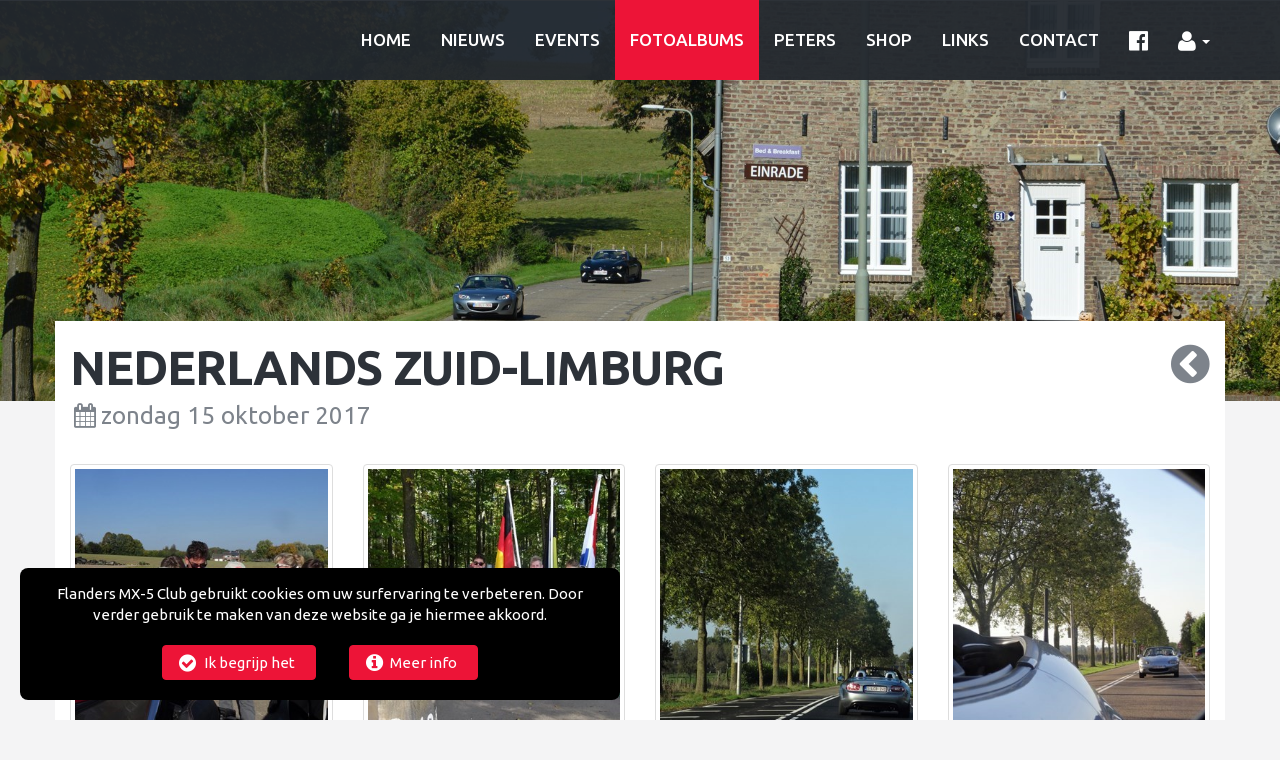

--- FILE ---
content_type: text/html; charset=utf-8
request_url: https://mx-5club.be/fotoalbums/2017/10/15/nederlands-zuid-limburg
body_size: 92540
content:

<!DOCTYPE html> 
<html lang="nl-BE" class="static detail-photo-album dir-ltr contents" dir="ltr"> 
<head prefix="og: http://ogp.me/ns#"> 
    <meta charset="utf-8" />
    <title>Nederlands Zuid-Limburg | Fotoalbums | Flanders MX-5 Club</title> 
    <link href="//fonts.googleapis.com/css?family=Ubuntu:400,300,300italic,400italic,500,500italic,700,700italic" rel="stylesheet" type="text/css" />
<link href="/Themes/Content/bootstrap.min.css" rel="stylesheet" type="text/css" />
<link href="/Themes/Content/font-awesome.min.css" rel="stylesheet" type="text/css" />
<link href="/Themes/Content/jquery.fancybox.css" rel="stylesheet" type="text/css" />
<link href="/Themes/Content/bootstrap-datepicker.min.css" rel="stylesheet" type="text/css" />
<link href="/Themes/CarClubTheme/Styles/CarClub-20191121.min.css" rel="stylesheet" type="text/css" />
<link href="/Modules/NetWave.Orchard.Foundation.Legal/Styles/CookieConsent_20190101.css" rel="stylesheet" type="text/css" />
<!--[if lt IE 9]>
<script src="/Core/Shapes/scripts/html5.js" type="text/javascript"></script>
<![endif]-->
<meta content="Orchard" name="generator" />
<meta content="IE=edge,chrome=1" http-equiv="X-UA-Compatible" />
<meta content="width=device-width, initial-scale=1, maximum-scale=1" name="viewport" />
<link href="/Themes/CarClubTheme/Content/CarClubTheme.ico" rel="shortcut icon" type="image/x-icon" />
<script class="c699e2d6-aced-4247-8104-8403efb70fa9"></script>
	<meta name="google-site-verification" content="diH6rvbzOBOjCV91yE77gvksnfum9kzSO_95Se_MWwE" />
	<meta property="og:title" content="Nederlands Zuid-Limburg | Fotoalbums | Flanders MX-5 Club">
	<meta property="og:site_name" content="Flanders MX-5 Club">
	<meta property="og:url" content="https://mx-5club.be/fotoalbums/2017/10/15/nederlands-zuid-limburg">
	<meta property="og:type" content="website">
	<meta property="og:image" content="https://mx-5club.be/Media/Default/_Profiles/5d1184d3/f9663ccb/DSC_1781.jpg?v=636437034736566435" />
	<meta property="og:description" content="Onze Club werd in 1993 gesticht door enkele vrienden, die hun enthousiasme rond hun MX-5 wilden delen met andere MX-5 bezitters. Deze vriendenkring groeide door de jaren uit tot een bloeiende Club met een 150-tal leden. Van maart tot en met oktober organiseren wij maandelijks ritten in binnen- en buitenland." />
    <script>(function(d){d.className="dyn"+d.className.substring(6,d.className.length);})(document.documentElement);</script> 
    <script>window.isRTL = false;</script>
</head> 
<body>
	

<div class="split-1 tripel-1" id="layout-wrapper">

	<img src="/Themes/CarClubTheme/Content/Logo.png" class="img-responsive" id="logo" style="display: none;" />


		<div id="layout-navigation-section" class="section">
			<div id="layout-navigation-container" class="container">
				<div id="layout-navigation-row" class="row">
					<div id="layout-navigation-column" class="col-md-12">
						<div class="zone zone-navigation">
<article class="widget-navigation widget-menu-widget widget">
    
<nav class="navbar navbar-inverse navbar-fixed-top" role="navigation">
	<div class="container">
		<div class="navbar-header">
			<button type="button" class="navbar-toggle" data-toggle="collapse" data-target="#servico-navbar">
				<span class="sr-only">Toggle navigation</span>
				<span class="icon-bar"></span>
				<span class="icon-bar"></span>
				<span class="icon-bar"></span>
			</button>
			
		</div>
		<div class="collapse navbar-collapse" id="servico-navbar">
			<ul class="nav navbar-nav navbar-right">
							<li>
				<a href="/">Home</a>
			</li>
			<li>
				<a href="/nieuws">Nieuws</a>
			</li>
			<li>
				<a href="/events">Events</a>
			</li>
			<li class="active">
				<a href="/fotoalbums">Fotoalbums</a>
			</li>
			<li>
				<a href="/peters">Peters</a>
			</li>
			<li>
				<a href="/shop">Shop</a>
			</li>
			<li>
				<a href="/links">Links</a>
			</li>
			<li>
				<a href="/contact">Contact</a>
			</li>

				<li>
					<a href="https://www.facebook.com/flandersmx5club" target="_blank"><i class="fa fa-facebook-official fa-lg"></i></a>
				</li>
				<li class="dropdown">
					<a class="dropdown-toggle" data-toggle="dropdown" href="#">
						<i class="fa fa-user fa-lg"></i> <span class="caret"></span>
					</a>
						<ul class="dropdown-menu">
							<li class="header">Reeds lid van de club?</li>
							<li class=""><a href="" data-toggle="modal" data-target="#dialogLogin">Aanmelden</a></li>
							<li class=""><a href="/NetWave.Orchard.CarClub/Account/Registration">Registreren als nieuwe gebruiker</a></li>
							<li role="separator" class="divider"></li>
							<li class="header">Nog geen lid?</li>
							<li class=""><a href="" data-toggle="modal" data-target="#dialogFormInfo">Vraag een infopakket aan</a></li>
							<li class=""><a href="/NetWave.Orchard.CarClub/Account/CreateProfile">Ik wil lid worden</a></li>
						</ul>
				</li>
			</ul>
		</div>
	</div>
</nav>

</article></div>
					</div>
				</div>
			</div>
		</div>

		<div id="layout-cover-section" class="section">
			<div class="zone zone-cover">


<img src="/Media/Default/_Profiles/5f7a086d/f9663ccb/DSC_1781.jpg?v=636437045986431296" style="width:100%;" /></div>
		</div>



		<div id="layout-main-section" class="section">
			
			<div id="layout-main-container" class="container">
				<div id="layout-main-row" class="row">
					<div id="layout-main-column" class="col-md-12">
						<div id="main-wrapper" class="row  row-eq-height">
							<div id="content-wrapper" class="col-md-12">
																									<div id="content">
										<div class="zone zone-content">


<a href="/fotoalbums" class="pull-right"><i class="fa fa-chevron-circle-left fa-3x" data-toggle="tooltip" data-placement="top" data-animation="true" title="Terug&nbsp;naar&nbsp;overzicht"></i></a>

<h1>Nederlands Zuid-Limburg</h1>

<h4 class="subtitle"><i class="fa fa-calendar fa-fw"></i>zondag 15 oktober 2017</h4>

<div class="row gallery">

			<div class="col-lg-3 col-md-3 col-sm-4 col-xs-6 text-center">
				<a class="fancybox" href="/Media/Default/_Profiles/5d1184d3/f9663ccb/DSC08275.jpg?v=636437897661554039" data-fancybox-group="photoalbum"><img src="/Media/Default/_Profiles/7de4f06e/f9663ccb/DSC08275.jpg?v=636437897640470515" class="img-responsive img-thumbnail" /></a>
			</div>
			<div class="col-lg-3 col-md-3 col-sm-4 col-xs-6 text-center">
				<a class="fancybox" href="/Media/Default/_Profiles/5d1184d3/f9663ccb/DSC08291.jpg?v=636437897670768907" data-fancybox-group="photoalbum"><img src="/Media/Default/_Profiles/7de4f06e/f9663ccb/DSC08291.jpg?v=636437897664677181" class="img-responsive img-thumbnail" /></a>
			</div>
 <div class="clearfix visible-xs"></div> 			<div class="col-lg-3 col-md-3 col-sm-4 col-xs-6 text-center">
				<a class="fancybox" href="/Media/Default/_Profiles/5d1184d3/f9663ccb/DSC08304.jpg?v=636437897680919321" data-fancybox-group="photoalbum"><img src="/Media/Default/_Profiles/7de4f06e/f9663ccb/DSC08304.jpg?v=636437897674359692" class="img-responsive img-thumbnail" /></a>
			</div>
 <div class="clearfix visible-sm"></div> 			<div class="col-lg-3 col-md-3 col-sm-4 col-xs-6 text-center">
				<a class="fancybox" href="/Media/Default/_Profiles/5d1184d3/f9663ccb/DSC08305.jpg?v=636437897695601869" data-fancybox-group="photoalbum"><img src="/Media/Default/_Profiles/7de4f06e/f9663ccb/DSC08305.jpg?v=636437897685448636" class="img-responsive img-thumbnail" /></a>
			</div>
 <div class="clearfix visible-lg"></div>  <div class="clearfix visible-md"></div>  <div class="clearfix visible-xs"></div> 			<div class="col-lg-3 col-md-3 col-sm-4 col-xs-6 text-center">
				<a class="fancybox" href="/Media/Default/_Profiles/5d1184d3/f9663ccb/DSC_1756.jpg?v=636437034167788952" data-fancybox-group="photoalbum"><img src="/Media/Default/_Profiles/7de4f06e/f9663ccb/DSC_1756.jpg?v=636437034155763746" class="img-responsive img-thumbnail" /></a>
			</div>
			<div class="col-lg-3 col-md-3 col-sm-4 col-xs-6 text-center">
				<a class="fancybox" href="/Media/Default/_Profiles/5d1184d3/f9663ccb/DSC_1757.jpg?v=636437034186373470" data-fancybox-group="photoalbum"><img src="/Media/Default/_Profiles/7de4f06e/f9663ccb/DSC_1757.jpg?v=636437034174660489" class="img-responsive img-thumbnail" /></a>
			</div>
 <div class="clearfix visible-sm"></div>  <div class="clearfix visible-xs"></div> 			<div class="col-lg-3 col-md-3 col-sm-4 col-xs-6 text-center">
				<a class="fancybox" href="/Media/Default/_Profiles/5d1184d3/f9663ccb/DSC_1758.jpg?v=636437034204177701" data-fancybox-group="photoalbum"><img src="/Media/Default/_Profiles/7de4f06e/f9663ccb/DSC_1758.jpg?v=636437034192776492" class="img-responsive img-thumbnail" /></a>
			</div>
			<div class="col-lg-3 col-md-3 col-sm-4 col-xs-6 text-center">
				<a class="fancybox" href="/Media/Default/_Profiles/5d1184d3/f9663ccb/DSC_1759.jpg?v=636437034224167891" data-fancybox-group="photoalbum"><img src="/Media/Default/_Profiles/7de4f06e/f9663ccb/DSC_1759.jpg?v=636437034210580218" class="img-responsive img-thumbnail" /></a>
			</div>
 <div class="clearfix visible-lg"></div>  <div class="clearfix visible-md"></div>  <div class="clearfix visible-xs"></div> 			<div class="col-lg-3 col-md-3 col-sm-4 col-xs-6 text-center">
				<a class="fancybox" href="/Media/Default/_Profiles/5d1184d3/f9663ccb/DSC_1760.jpg?v=636437034242596417" data-fancybox-group="photoalbum"><img src="/Media/Default/_Profiles/7de4f06e/f9663ccb/DSC_1760.jpg?v=636437034230570397" class="img-responsive img-thumbnail" /></a>
			</div>
 <div class="clearfix visible-sm"></div> 			<div class="col-lg-3 col-md-3 col-sm-4 col-xs-6 text-center">
				<a class="fancybox" href="/Media/Default/_Profiles/5d1184d3/f9663ccb/DSC_1761.jpg?v=636437034266177929" data-fancybox-group="photoalbum"><img src="/Media/Default/_Profiles/7de4f06e/f9663ccb/DSC_1761.jpg?v=636437034249935812" class="img-responsive img-thumbnail" /></a>
			</div>
 <div class="clearfix visible-xs"></div> 			<div class="col-lg-3 col-md-3 col-sm-4 col-xs-6 text-center">
				<a class="fancybox" href="/Media/Default/_Profiles/5d1184d3/f9663ccb/DSC_1762.jpg?v=636437034291634356" data-fancybox-group="photoalbum"><img src="/Media/Default/_Profiles/7de4f06e/f9663ccb/DSC_1762.jpg?v=636437034276016729" class="img-responsive img-thumbnail" /></a>
			</div>
			<div class="col-lg-3 col-md-3 col-sm-4 col-xs-6 text-center">
				<a class="fancybox" href="/Media/Default/_Profiles/5d1184d3/f9663ccb/DSC_1763.jpg?v=636437034311156748" data-fancybox-group="photoalbum"><img src="/Media/Default/_Profiles/7de4f06e/f9663ccb/DSC_1763.jpg?v=636437034298974290" class="img-responsive img-thumbnail" /></a>
			</div>
 <div class="clearfix visible-lg"></div>  <div class="clearfix visible-md"></div>  <div class="clearfix visible-sm"></div>  <div class="clearfix visible-xs"></div> 			<div class="col-lg-3 col-md-3 col-sm-4 col-xs-6 text-center">
				<a class="fancybox" href="/Media/Default/_Profiles/5d1184d3/f9663ccb/DSC_1764.jpg?v=636437034329741701" data-fancybox-group="photoalbum"><img src="/Media/Default/_Profiles/7de4f06e/f9663ccb/DSC_1764.jpg?v=636437034317715819" class="img-responsive img-thumbnail" /></a>
			</div>
			<div class="col-lg-3 col-md-3 col-sm-4 col-xs-6 text-center">
				<a class="fancybox" href="/Media/Default/_Profiles/5d1184d3/f9663ccb/DSC_1765.jpg?v=636437034352073747" data-fancybox-group="photoalbum"><img src="/Media/Default/_Profiles/7de4f06e/f9663ccb/DSC_1765.jpg?v=636437034338174400" class="img-responsive img-thumbnail" /></a>
			</div>
 <div class="clearfix visible-xs"></div> 			<div class="col-lg-3 col-md-3 col-sm-4 col-xs-6 text-center">
				<a class="fancybox" href="/Media/Default/_Profiles/5d1184d3/f9663ccb/DSC_1766.jpg?v=636437034371126895" data-fancybox-group="photoalbum"><img src="/Media/Default/_Profiles/7de4f06e/f9663ccb/DSC_1766.jpg?v=636437034358945267" class="img-responsive img-thumbnail" /></a>
			</div>
 <div class="clearfix visible-sm"></div> 			<div class="col-lg-3 col-md-3 col-sm-4 col-xs-6 text-center">
				<a class="fancybox" href="/Media/Default/_Profiles/5d1184d3/f9663ccb/DSC_1767.jpg?v=636437034397987744" data-fancybox-group="photoalbum"><img src="/Media/Default/_Profiles/7de4f06e/f9663ccb/DSC_1767.jpg?v=636437034381746076" class="img-responsive img-thumbnail" /></a>
			</div>
 <div class="clearfix visible-lg"></div>  <div class="clearfix visible-md"></div>  <div class="clearfix visible-xs"></div> 			<div class="col-lg-3 col-md-3 col-sm-4 col-xs-6 text-center">
				<a class="fancybox" href="/Media/Default/_Profiles/5d1184d3/f9663ccb/DSC_1768.jpg?v=636437034422350480" data-fancybox-group="photoalbum"><img src="/Media/Default/_Profiles/7de4f06e/f9663ccb/DSC_1768.jpg?v=636437034405952590" class="img-responsive img-thumbnail" /></a>
			</div>
			<div class="col-lg-3 col-md-3 col-sm-4 col-xs-6 text-center">
				<a class="fancybox" href="/Media/Default/_Profiles/5d1184d3/f9663ccb/DSC_1769.jpg?v=636437034442965192" data-fancybox-group="photoalbum"><img src="/Media/Default/_Profiles/7de4f06e/f9663ccb/DSC_1769.jpg?v=636437034429534110" class="img-responsive img-thumbnail" /></a>
			</div>
 <div class="clearfix visible-sm"></div>  <div class="clearfix visible-xs"></div> 			<div class="col-lg-3 col-md-3 col-sm-4 col-xs-6 text-center">
				<a class="fancybox" href="/Media/Default/_Profiles/5d1184d3/f9663ccb/DSC_1770.jpg?v=636437034460924852" data-fancybox-group="photoalbum"><img src="/Media/Default/_Profiles/7de4f06e/f9663ccb/DSC_1770.jpg?v=636437034449680159" class="img-responsive img-thumbnail" /></a>
			</div>
			<div class="col-lg-3 col-md-3 col-sm-4 col-xs-6 text-center">
				<a class="fancybox" href="/Media/Default/_Profiles/5d1184d3/f9663ccb/DSC_1771.jpg?v=636437034505121027" data-fancybox-group="photoalbum"><img src="/Media/Default/_Profiles/7de4f06e/f9663ccb/DSC_1771.jpg?v=636437034477479060" class="img-responsive img-thumbnail" /></a>
			</div>
 <div class="clearfix visible-lg"></div>  <div class="clearfix visible-md"></div>  <div class="clearfix visible-xs"></div> 			<div class="col-lg-3 col-md-3 col-sm-4 col-xs-6 text-center">
				<a class="fancybox" href="/Media/Default/_Profiles/5d1184d3/f9663ccb/DSC_1772.jpg?v=636437034531826500" data-fancybox-group="photoalbum"><img src="/Media/Default/_Profiles/7de4f06e/f9663ccb/DSC_1772.jpg?v=636437034502153632" class="img-responsive img-thumbnail" /></a>
			</div>
 <div class="clearfix visible-sm"></div> 			<div class="col-lg-3 col-md-3 col-sm-4 col-xs-6 text-center">
				<a class="fancybox" href="/Media/Default/_Profiles/5d1184d3/f9663ccb/DSC_1773.jpg?v=636437034566027616" data-fancybox-group="photoalbum"><img src="/Media/Default/_Profiles/7de4f06e/f9663ccb/DSC_1773.jpg?v=636437034531826500" class="img-responsive img-thumbnail" /></a>
			</div>
 <div class="clearfix visible-xs"></div> 			<div class="col-lg-3 col-md-3 col-sm-4 col-xs-6 text-center">
				<a class="fancybox" href="/Media/Default/_Profiles/5d1184d3/f9663ccb/DSC_1774.jpg?v=636437034593669904" data-fancybox-group="photoalbum"><img src="/Media/Default/_Profiles/7de4f06e/f9663ccb/DSC_1774.jpg?v=636437034563372665" class="img-responsive img-thumbnail" /></a>
			</div>
			<div class="col-lg-3 col-md-3 col-sm-4 col-xs-6 text-center">
				<a class="fancybox" href="/Media/Default/_Profiles/5d1184d3/f9663ccb/DSC_1775.jpg?v=636437034622873917" data-fancybox-group="photoalbum"><img src="/Media/Default/_Profiles/7de4f06e/f9663ccb/DSC_1775.jpg?v=636437034593513675" class="img-responsive img-thumbnail" /></a>
			</div>
 <div class="clearfix visible-lg"></div>  <div class="clearfix visible-md"></div>  <div class="clearfix visible-sm"></div>  <div class="clearfix visible-xs"></div> 			<div class="col-lg-3 col-md-3 col-sm-4 col-xs-6 text-center">
				<a class="fancybox" href="/Media/Default/_Profiles/5d1184d3/f9663ccb/DSC_1776.jpg?v=636437034649423010" data-fancybox-group="photoalbum"><img src="/Media/Default/_Profiles/7de4f06e/f9663ccb/DSC_1776.jpg?v=636437034620218909" class="img-responsive img-thumbnail" /></a>
			</div>
			<div class="col-lg-3 col-md-3 col-sm-4 col-xs-6 text-center">
				<a class="fancybox" href="/Media/Default/_Profiles/5d1184d3/f9663ccb/DSC_1777.jpg?v=636437034134993193" data-fancybox-group="photoalbum"><img src="/Media/Default/_Profiles/7de4f06e/f9663ccb/DSC_1777.jpg?v=636437033930104553" class="img-responsive img-thumbnail" /></a>
			</div>
 <div class="clearfix visible-xs"></div> 			<div class="col-lg-3 col-md-3 col-sm-4 col-xs-6 text-center">
				<a class="fancybox" href="/Media/Default/_Profiles/5d1184d3/f9663ccb/DSC_1778.jpg?v=636437034678626945" data-fancybox-group="photoalbum"><img src="/Media/Default/_Profiles/7de4f06e/f9663ccb/DSC_1778.jpg?v=636437034647392757" class="img-responsive img-thumbnail" /></a>
			</div>
 <div class="clearfix visible-sm"></div> 			<div class="col-lg-3 col-md-3 col-sm-4 col-xs-6 text-center">
				<a class="fancybox" href="/Media/Default/_Profiles/5d1184d3/f9663ccb/DSC_1779.jpg?v=636437034705800647" data-fancybox-group="photoalbum"><img src="/Media/Default/_Profiles/7de4f06e/f9663ccb/DSC_1779.jpg?v=636437034676284459" class="img-responsive img-thumbnail" /></a>
			</div>
 <div class="clearfix visible-lg"></div>  <div class="clearfix visible-md"></div>  <div class="clearfix visible-xs"></div> 			<div class="col-lg-3 col-md-3 col-sm-4 col-xs-6 text-center">
				<a class="fancybox" href="/Media/Default/_Profiles/5d1184d3/f9663ccb/DSC_1781.jpg?v=636437034736566435" data-fancybox-group="photoalbum"><img src="/Media/Default/_Profiles/7de4f06e/f9663ccb/DSC_1781.jpg?v=636437034703145720" class="img-responsive img-thumbnail" /></a>
			</div>
			<div class="col-lg-3 col-md-3 col-sm-4 col-xs-6 text-center">
				<a class="fancybox" href="/Media/Default/_Profiles/5d1184d3/f9663ccb/DSC_1782.jpg?v=636437034769050347" data-fancybox-group="photoalbum"><img src="/Media/Default/_Profiles/7de4f06e/f9663ccb/DSC_1782.jpg?v=636437034736410729" class="img-responsive img-thumbnail" /></a>
			</div>
 <div class="clearfix visible-sm"></div>  <div class="clearfix visible-xs"></div> 			<div class="col-lg-3 col-md-3 col-sm-4 col-xs-6 text-center">
				<a class="fancybox" href="/Media/Default/_Profiles/5d1184d3/f9663ccb/DSC_1783.jpg?v=636437034793412730" data-fancybox-group="photoalbum"><img src="/Media/Default/_Profiles/7de4f06e/f9663ccb/DSC_1783.jpg?v=636437034765770383" class="img-responsive img-thumbnail" /></a>
			</div>
			<div class="col-lg-3 col-md-3 col-sm-4 col-xs-6 text-center">
				<a class="fancybox" href="/Media/Default/_Profiles/5d1184d3/f9663ccb/DSC_1784.jpg?v=636437034828238930" data-fancybox-group="photoalbum"><img src="/Media/Default/_Profiles/7de4f06e/f9663ccb/DSC_1784.jpg?v=636437034793256494" class="img-responsive img-thumbnail" /></a>
			</div>
 <div class="clearfix visible-lg"></div>  <div class="clearfix visible-md"></div>  <div class="clearfix visible-xs"></div> 			<div class="col-lg-3 col-md-3 col-sm-4 col-xs-6 text-center">
				<a class="fancybox" href="/Media/Default/_Profiles/5d1184d3/f9663ccb/DSC_1785.jpg?v=636437034865876266" data-fancybox-group="photoalbum"><img src="/Media/Default/_Profiles/7de4f06e/f9663ccb/DSC_1785.jpg?v=636437034835892124" class="img-responsive img-thumbnail" /></a>
			</div>
 <div class="clearfix visible-sm"></div> 			<div class="col-lg-3 col-md-3 col-sm-4 col-xs-6 text-center">
				<a class="fancybox" href="/Media/Default/_Profiles/5d1184d3/f9663ccb/DSC_1786.jpg?v=636437034925845963" data-fancybox-group="photoalbum"><img src="/Media/Default/_Profiles/7de4f06e/f9663ccb/DSC_1786.jpg?v=636437034874622221" class="img-responsive img-thumbnail" /></a>
			</div>
 <div class="clearfix visible-xs"></div> 			<div class="col-lg-3 col-md-3 col-sm-4 col-xs-6 text-center">
				<a class="fancybox" href="/Media/Default/_Profiles/5d1184d3/f9663ccb/DSC_1787.jpg?v=636437035015020522" data-fancybox-group="photoalbum"><img src="/Media/Default/_Profiles/7de4f06e/f9663ccb/DSC_1787.jpg?v=636437034922566296" class="img-responsive img-thumbnail" /></a>
			</div>
			<div class="col-lg-3 col-md-3 col-sm-4 col-xs-6 text-center">
				<a class="fancybox" href="/Media/Default/_Profiles/5d1184d3/f9663ccb/DSC_1788.jpg?v=636437035225557123" data-fancybox-group="photoalbum"><img src="/Media/Default/_Profiles/7de4f06e/f9663ccb/DSC_1788.jpg?v=636437035005025344" class="img-responsive img-thumbnail" /></a>
			</div>
 <div class="clearfix visible-lg"></div>  <div class="clearfix visible-md"></div>  <div class="clearfix visible-sm"></div>  <div class="clearfix visible-xs"></div> 			<div class="col-lg-3 col-md-3 col-sm-4 col-xs-6 text-center">
				<a class="fancybox" href="/Media/Default/_Profiles/5d1184d3/f9663ccb/DSC_1789.jpg?v=636437035203209518" data-fancybox-group="photoalbum"><img src="/Media/Default/_Profiles/7de4f06e/f9663ccb/DSC_1789.jpg?v=636437035035323168" class="img-responsive img-thumbnail" /></a>
			</div>
			<div class="col-lg-3 col-md-3 col-sm-4 col-xs-6 text-center">
				<a class="fancybox" href="/Media/Default/_Profiles/5d1184d3/f9663ccb/DSC_1790.jpg?v=636437035194932230" data-fancybox-group="photoalbum"><img src="/Media/Default/_Profiles/7de4f06e/f9663ccb/DSC_1790.jpg?v=636437035091077187" class="img-responsive img-thumbnail" /></a>
			</div>
 <div class="clearfix visible-xs"></div> 			<div class="col-lg-3 col-md-3 col-sm-4 col-xs-6 text-center">
				<a class="fancybox" href="/Media/Default/_Profiles/5d1184d3/f9663ccb/DSC_1793.jpg?v=636437035283482404" data-fancybox-group="photoalbum"><img src="/Media/Default/_Profiles/7de4f06e/f9663ccb/DSC_1793.jpg?v=636437035159012451" class="img-responsive img-thumbnail" /></a>
			</div>
 <div class="clearfix visible-sm"></div> 			<div class="col-lg-3 col-md-3 col-sm-4 col-xs-6 text-center">
				<a class="fancybox" href="/Media/Default/_Profiles/5d1184d3/f9663ccb/DSC_1796.JPG?v=636437036173158865" data-fancybox-group="photoalbum"><img src="/Media/Default/_Profiles/7de4f06e/f9663ccb/DSC_1796.JPG?v=636437035605755421" class="img-responsive img-thumbnail" /></a>
			</div>
 <div class="clearfix visible-lg"></div>  <div class="clearfix visible-md"></div>  <div class="clearfix visible-xs"></div> 			<div class="col-lg-3 col-md-3 col-sm-4 col-xs-6 text-center">
				<a class="fancybox" href="/Media/Default/_Profiles/5d1184d3/f9663ccb/DSC_1797.JPG?v=636437036147234489" data-fancybox-group="photoalbum"><img src="/Media/Default/_Profiles/7de4f06e/f9663ccb/DSC_1797.JPG?v=636437036019954681" class="img-responsive img-thumbnail" /></a>
			</div>
			<div class="col-lg-3 col-md-3 col-sm-4 col-xs-6 text-center">
				<a class="fancybox" href="/Media/Default/_Profiles/5d1184d3/f9663ccb/DSC_1798.JPG?v=636437036437088251" data-fancybox-group="photoalbum"><img src="/Media/Default/_Profiles/7de4f06e/f9663ccb/DSC_1798.JPG?v=636437036169254527" class="img-responsive img-thumbnail" /></a>
			</div>
 <div class="clearfix visible-sm"></div>  <div class="clearfix visible-xs"></div> 			<div class="col-lg-3 col-md-3 col-sm-4 col-xs-6 text-center">
				<a class="fancybox" href="/Media/Default/_Profiles/5d1184d3/f9663ccb/DSC_1799.JPG?v=636437036331048113" data-fancybox-group="photoalbum"><img src="/Media/Default/_Profiles/7de4f06e/f9663ccb/DSC_1799.JPG?v=636437036218448640" class="img-responsive img-thumbnail" /></a>
			</div>
			<div class="col-lg-3 col-md-3 col-sm-4 col-xs-6 text-center">
				<a class="fancybox" href="/Media/Default/_Profiles/5d1184d3/f9663ccb/DSC_1800.JPG?v=636437036518297465" data-fancybox-group="photoalbum"><img src="/Media/Default/_Profiles/7de4f06e/f9663ccb/DSC_1800.JPG?v=636437036324801241" class="img-responsive img-thumbnail" /></a>
			</div>
 <div class="clearfix visible-lg"></div>  <div class="clearfix visible-md"></div>  <div class="clearfix visible-xs"></div> 			<div class="col-lg-3 col-md-3 col-sm-4 col-xs-6 text-center">
				<a class="fancybox" href="/Media/Default/_Profiles/5d1184d3/f9663ccb/DSC_1801.JPG?v=636437036491279642" data-fancybox-group="photoalbum"><img src="/Media/Default/_Profiles/7de4f06e/f9663ccb/DSC_1801.JPG?v=636437036388987881" class="img-responsive img-thumbnail" /></a>
			</div>
 <div class="clearfix visible-sm"></div> 			<div class="col-lg-3 col-md-3 col-sm-4 col-xs-6 text-center">
				<a class="fancybox" href="/Media/Default/_Profiles/5d1184d3/f9663ccb/DSC_1804.JPG?v=636437036834387759" data-fancybox-group="photoalbum"><img src="/Media/Default/_Profiles/7de4f06e/f9663ccb/DSC_1804.JPG?v=636437036558121398" class="img-responsive img-thumbnail" /></a>
			</div>
 <div class="clearfix visible-xs"></div> 			<div class="col-lg-3 col-md-3 col-sm-4 col-xs-6 text-center">
				<a class="fancybox" href="/Media/Default/_Profiles/5d1184d3/f9663ccb/DSC_1805.JPG?v=636437036671189043" data-fancybox-group="photoalbum"><img src="/Media/Default/_Profiles/7de4f06e/f9663ccb/DSC_1805.JPG?v=636437036606534591" class="img-responsive img-thumbnail" /></a>
			</div>
			<div class="col-lg-3 col-md-3 col-sm-4 col-xs-6 text-center">
				<a class="fancybox" href="/Media/Default/_Profiles/5d1184d3/f9663ccb/DSC_1806.JPG?v=636437036971661663" data-fancybox-group="photoalbum"><img src="/Media/Default/_Profiles/7de4f06e/f9663ccb/DSC_1806.JPG?v=636437036726317376" class="img-responsive img-thumbnail" /></a>
			</div>
 <div class="clearfix visible-lg"></div>  <div class="clearfix visible-md"></div>  <div class="clearfix visible-sm"></div>  <div class="clearfix visible-xs"></div> 			<div class="col-lg-3 col-md-3 col-sm-4 col-xs-6 text-center">
				<a class="fancybox" href="/Media/Default/_Profiles/5d1184d3/f9663ccb/DSC_1807.JPG?v=636437037075827913" data-fancybox-group="photoalbum"><img src="/Media/Default/_Profiles/7de4f06e/f9663ccb/DSC_1807.JPG?v=636437036853284403" class="img-responsive img-thumbnail" /></a>
			</div>
			<div class="col-lg-3 col-md-3 col-sm-4 col-xs-6 text-center">
				<a class="fancybox" href="/Media/Default/_Profiles/5d1184d3/f9663ccb/DSC_1808.JPG?v=636437037111434634" data-fancybox-group="photoalbum"><img src="/Media/Default/_Profiles/7de4f06e/f9663ccb/DSC_1808.JPG?v=636437036926684622" class="img-responsive img-thumbnail" /></a>
			</div>
 <div class="clearfix visible-xs"></div> 			<div class="col-lg-3 col-md-3 col-sm-4 col-xs-6 text-center">
				<a class="fancybox" href="/Media/Default/_Profiles/5d1184d3/f9663ccb/DSC_1809.JPG?v=636437037386451784" data-fancybox-group="photoalbum"><img src="/Media/Default/_Profiles/7de4f06e/f9663ccb/DSC_1809.JPG?v=636437037076296023" class="img-responsive img-thumbnail" /></a>
			</div>
 <div class="clearfix visible-sm"></div> 			<div class="col-lg-3 col-md-3 col-sm-4 col-xs-6 text-center">
				<a class="fancybox" href="/Media/Default/_Profiles/5d1184d3/f9663ccb/DSC_1811.JPG?v=636437037287283186" data-fancybox-group="photoalbum"><img src="/Media/Default/_Profiles/7de4f06e/f9663ccb/DSC_1811.JPG?v=636437037151258127" class="img-responsive img-thumbnail" /></a>
			</div>
 <div class="clearfix visible-lg"></div>  <div class="clearfix visible-md"></div>  <div class="clearfix visible-xs"></div> 			<div class="col-lg-3 col-md-3 col-sm-4 col-xs-6 text-center">
				<a class="fancybox" href="/Media/Default/_Profiles/5d1184d3/f9663ccb/DSC_1812.JPG?v=636437037400195193" data-fancybox-group="photoalbum"><img src="/Media/Default/_Profiles/7de4f06e/f9663ccb/DSC_1812.JPG?v=636437037193424365" class="img-responsive img-thumbnail" /></a>
			</div>
			<div class="col-lg-3 col-md-3 col-sm-4 col-xs-6 text-center">
				<a class="fancybox" href="/Media/Default/_Profiles/5d1184d3/f9663ccb/DSC_1813.JPG?v=636437037427524634" data-fancybox-group="photoalbum"><img src="/Media/Default/_Profiles/7de4f06e/f9663ccb/DSC_1813.JPG?v=636437037284003514" class="img-responsive img-thumbnail" /></a>
			</div>
 <div class="clearfix visible-sm"></div>  <div class="clearfix visible-xs"></div> 			<div class="col-lg-3 col-md-3 col-sm-4 col-xs-6 text-center">
				<a class="fancybox" href="/Media/Default/_Profiles/5d1184d3/f9663ccb/DSC_1814.JPG?v=636437037669589705" data-fancybox-group="photoalbum"><img src="/Media/Default/_Profiles/7de4f06e/f9663ccb/DSC_1814.JPG?v=636437037423151933" class="img-responsive img-thumbnail" /></a>
			</div>
			<div class="col-lg-3 col-md-3 col-sm-4 col-xs-6 text-center">
				<a class="fancybox" href="/Media/Default/_Profiles/5d1184d3/f9663ccb/DSC_1815.JPG?v=636437037557615131" data-fancybox-group="photoalbum"><img src="/Media/Default/_Profiles/7de4f06e/f9663ccb/DSC_1815.JPG?v=636437037462350770" class="img-responsive img-thumbnail" /></a>
			</div>
 <div class="clearfix visible-lg"></div>  <div class="clearfix visible-md"></div>  <div class="clearfix visible-xs"></div> 			<div class="col-lg-3 col-md-3 col-sm-4 col-xs-6 text-center">
				<a class="fancybox" href="/Media/Default/_Profiles/5d1184d3/f9663ccb/DSC_1816.JPG?v=636437037626642696" data-fancybox-group="photoalbum"><img src="/Media/Default/_Profiles/7de4f06e/f9663ccb/DSC_1816.JPG?v=636437037522008422" class="img-responsive img-thumbnail" /></a>
			</div>
 <div class="clearfix visible-sm"></div> 			<div class="col-lg-3 col-md-3 col-sm-4 col-xs-6 text-center">
				<a class="fancybox" href="/Media/Default/_Profiles/5d1184d3/f9663ccb/DSC_1818.JPG?v=636437037905252340" data-fancybox-group="photoalbum"><img src="/Media/Default/_Profiles/7de4f06e/f9663ccb/DSC_1818.JPG?v=636437037644290005" class="img-responsive img-thumbnail" /></a>
			</div>
 <div class="clearfix visible-xs"></div> 			<div class="col-lg-3 col-md-3 col-sm-4 col-xs-6 text-center">
				<a class="fancybox" href="/Media/Default/_Profiles/5d1184d3/f9663ccb/DSC_1819.JPG?v=636437037759546293" data-fancybox-group="photoalbum"><img src="/Media/Default/_Profiles/7de4f06e/f9663ccb/DSC_1819.JPG?v=636437037695358219" class="img-responsive img-thumbnail" /></a>
			</div>
			<div class="col-lg-3 col-md-3 col-sm-4 col-xs-6 text-center">
				<a class="fancybox" href="/Media/Default/_Profiles/5d1184d3/f9663ccb/DSC_1820.JPG?v=636437037939141456" data-fancybox-group="photoalbum"><img src="/Media/Default/_Profiles/7de4f06e/f9663ccb/DSC_1820.JPG?v=636437037775942132" class="img-responsive img-thumbnail" /></a>
			</div>
 <div class="clearfix visible-lg"></div>  <div class="clearfix visible-md"></div>  <div class="clearfix visible-sm"></div>  <div class="clearfix visible-xs"></div> 			<div class="col-lg-3 col-md-3 col-sm-4 col-xs-6 text-center">
				<a class="fancybox" href="/Media/Default/_Profiles/5d1184d3/f9663ccb/DSC_1821.JPG?v=636437038184018175" data-fancybox-group="photoalbum"><img src="/Media/Default/_Profiles/7de4f06e/f9663ccb/DSC_1821.JPG?v=636437037904939982" class="img-responsive img-thumbnail" /></a>
			</div>
			<div class="col-lg-3 col-md-3 col-sm-4 col-xs-6 text-center">
				<a class="fancybox" href="/Media/Default/_Profiles/5d1184d3/f9663ccb/DSC_1823.JPG?v=636437038115302911" data-fancybox-group="photoalbum"><img src="/Media/Default/_Profiles/7de4f06e/f9663ccb/DSC_1823.JPG?v=636437037969751554" class="img-responsive img-thumbnail" /></a>
			</div>
 <div class="clearfix visible-xs"></div> 			<div class="col-lg-3 col-md-3 col-sm-4 col-xs-6 text-center">
				<a class="fancybox" href="/Media/Default/_Profiles/5d1184d3/f9663ccb/DSC_1824.JPG?v=636437038184018175" data-fancybox-group="photoalbum"><img src="/Media/Default/_Profiles/7de4f06e/f9663ccb/DSC_1824.JPG?v=636437038017071315" class="img-responsive img-thumbnail" /></a>
			</div>
 <div class="clearfix visible-sm"></div> 			<div class="col-lg-3 col-md-3 col-sm-4 col-xs-6 text-center">
				<a class="fancybox" href="/Media/Default/_Profiles/5d1184d3/f9663ccb/DSC_1825.JPG?v=636437038473378524" data-fancybox-group="photoalbum"><img src="/Media/Default/_Profiles/7de4f06e/f9663ccb/DSC_1825.JPG?v=636437038180582400" class="img-responsive img-thumbnail" /></a>
			</div>
 <div class="clearfix visible-lg"></div>  <div class="clearfix visible-md"></div>  <div class="clearfix visible-xs"></div> 			<div class="col-lg-3 col-md-3 col-sm-4 col-xs-6 text-center">
				<a class="fancybox" href="/Media/Default/_Profiles/5d1184d3/f9663ccb/DSC_1826.JPG?v=636437038338266443" data-fancybox-group="photoalbum"><img src="/Media/Default/_Profiles/7de4f06e/f9663ccb/DSC_1826.JPG?v=636437038226480985" class="img-responsive img-thumbnail" /></a>
			</div>
			<div class="col-lg-3 col-md-3 col-sm-4 col-xs-6 text-center">
				<a class="fancybox" href="/Media/Default/_Profiles/5d1184d3/f9663ccb/DSC_1827.JPG?v=636437038417303147" data-fancybox-group="photoalbum"><img src="/Media/Default/_Profiles/7de4f06e/f9663ccb/DSC_1827.JPG?v=636437038290177084" class="img-responsive img-thumbnail" /></a>
			</div>
 <div class="clearfix visible-sm"></div>  <div class="clearfix visible-xs"></div> 			<div class="col-lg-3 col-md-3 col-sm-4 col-xs-6 text-center">
				<a class="fancybox" href="/Media/Default/_Profiles/5d1184d3/f9663ccb/DSC_1828.JPG?v=636437038733579119" data-fancybox-group="photoalbum"><img src="/Media/Default/_Profiles/7de4f06e/f9663ccb/DSC_1828.JPG?v=636437038430580359" class="img-responsive img-thumbnail" /></a>
			</div>
			<div class="col-lg-3 col-md-3 col-sm-4 col-xs-6 text-center">
				<a class="fancybox" href="/Media/Default/_Profiles/5d1184d3/f9663ccb/DSC_1829.JPG?v=636437038728269507" data-fancybox-group="photoalbum"><img src="/Media/Default/_Profiles/7de4f06e/f9663ccb/DSC_1829.JPG?v=636437038528357762" class="img-responsive img-thumbnail" /></a>
			</div>
 <div class="clearfix visible-lg"></div>  <div class="clearfix visible-md"></div>  <div class="clearfix visible-xs"></div> 			<div class="col-lg-3 col-md-3 col-sm-4 col-xs-6 text-center">
				<a class="fancybox" href="/Media/Default/_Profiles/5d1184d3/f9663ccb/DSC_1830.JPG?v=636437038777776791" data-fancybox-group="photoalbum"><img src="/Media/Default/_Profiles/7de4f06e/f9663ccb/DSC_1830.JPG?v=636437038584272057" class="img-responsive img-thumbnail" /></a>
			</div>
 <div class="clearfix visible-sm"></div> 			<div class="col-lg-3 col-md-3 col-sm-4 col-xs-6 text-center">
				<a class="fancybox" href="/Media/Default/_Profiles/5d1184d3/f9663ccb/DSC_1832.JPG?v=636437038950973289" data-fancybox-group="photoalbum"><img src="/Media/Default/_Profiles/7de4f06e/f9663ccb/DSC_1832.JPG?v=636437038724989446" class="img-responsive img-thumbnail" /></a>
			</div>
 <div class="clearfix visible-xs"></div> 			<div class="col-lg-3 col-md-3 col-sm-4 col-xs-6 text-center">
				<a class="fancybox" href="/Media/Default/_Profiles/5d1184d3/f9663ccb/DSC_1833.JPG?v=636437038951129465" data-fancybox-group="photoalbum"><img src="/Media/Default/_Profiles/7de4f06e/f9663ccb/DSC_1833.JPG?v=636437038794643663" class="img-responsive img-thumbnail" /></a>
			</div>
			<div class="col-lg-3 col-md-3 col-sm-4 col-xs-6 text-center">
				<a class="fancybox" href="/Media/Default/_Profiles/5d1184d3/f9663ccb/DSC_1834.JPG?v=636437038923652885" data-fancybox-group="photoalbum"><img src="/Media/Default/_Profiles/7de4f06e/f9663ccb/DSC_1834.JPG?v=636437038838216379" class="img-responsive img-thumbnail" /></a>
			</div>
 <div class="clearfix visible-lg"></div>  <div class="clearfix visible-md"></div>  <div class="clearfix visible-sm"></div>  <div class="clearfix visible-xs"></div> 			<div class="col-lg-3 col-md-3 col-sm-4 col-xs-6 text-center">
				<a class="fancybox" href="/Media/Default/_Profiles/5d1184d3/f9663ccb/DSC_1839.JPG?v=636437039181796387" data-fancybox-group="photoalbum"><img src="/Media/Default/_Profiles/7de4f06e/f9663ccb/DSC_1839.JPG?v=636437038946288107" class="img-responsive img-thumbnail" /></a>
			</div>
			<div class="col-lg-3 col-md-3 col-sm-4 col-xs-6 text-center">
				<a class="fancybox" href="/Media/Default/_Profiles/5d1184d3/f9663ccb/DSC_1840.JPG?v=636437039033589694" data-fancybox-group="photoalbum"><img src="/Media/Default/_Profiles/7de4f06e/f9663ccb/DSC_1840.JPG?v=636437038979709112" class="img-responsive img-thumbnail" /></a>
			</div>
 <div class="clearfix visible-xs"></div> 			<div class="col-lg-3 col-md-3 col-sm-4 col-xs-6 text-center">
				<a class="fancybox" href="/Media/Default/_Profiles/5d1184d3/f9663ccb/DSC_1841.JPG?v=636437039153686107" data-fancybox-group="photoalbum"><img src="/Media/Default/_Profiles/7de4f06e/f9663ccb/DSC_1841.JPG?v=636437039042023090" class="img-responsive img-thumbnail" /></a>
			</div>
 <div class="clearfix visible-sm"></div> 			<div class="col-lg-3 col-md-3 col-sm-4 col-xs-6 text-center">
				<a class="fancybox" href="/Media/Default/_Profiles/5d1184d3/f9663ccb/DSC_1842.JPG?v=636437039262379637" data-fancybox-group="photoalbum"><img src="/Media/Default/_Profiles/7de4f06e/f9663ccb/DSC_1842.JPG?v=636437039118078876" class="img-responsive img-thumbnail" /></a>
			</div>
 <div class="clearfix visible-lg"></div>  <div class="clearfix visible-md"></div>  <div class="clearfix visible-xs"></div> 			<div class="col-lg-3 col-md-3 col-sm-4 col-xs-6 text-center">
				<a class="fancybox" href="/Media/Default/_Profiles/5d1184d3/f9663ccb/DSC_1843.JPG?v=636437039453844139" data-fancybox-group="photoalbum"><img src="/Media/Default/_Profiles/7de4f06e/f9663ccb/DSC_1843.JPG?v=636437039235206470" class="img-responsive img-thumbnail" /></a>
			</div>
			<div class="col-lg-3 col-md-3 col-sm-4 col-xs-6 text-center">
				<a class="fancybox" href="/Media/Default/_Profiles/5d1184d3/f9663ccb/DSC_1844.JPG?v=636437039332499869" data-fancybox-group="photoalbum"><img src="/Media/Default/_Profiles/7de4f06e/f9663ccb/DSC_1844.JPG?v=636437039279245997" class="img-responsive img-thumbnail" /></a>
			</div>
 <div class="clearfix visible-sm"></div>  <div class="clearfix visible-xs"></div> 			<div class="col-lg-3 col-md-3 col-sm-4 col-xs-6 text-center">
				<a class="fancybox" href="/Media/Default/_Profiles/5d1184d3/f9663ccb/DSC_1845.JPG?v=636437039489294943" data-fancybox-group="photoalbum"><img src="/Media/Default/_Profiles/7de4f06e/f9663ccb/DSC_1845.JPG?v=636437039342652277" class="img-responsive img-thumbnail" /></a>
			</div>
			<div class="col-lg-3 col-md-3 col-sm-4 col-xs-6 text-center">
				<a class="fancybox" href="/Media/Default/_Profiles/5d1184d3/f9663ccb/DSC_1846.JPG?v=636437039576438355" data-fancybox-group="photoalbum"><img src="/Media/Default/_Profiles/7de4f06e/f9663ccb/DSC_1846.JPG?v=636437039412771161" class="img-responsive img-thumbnail" /></a>
			</div>
 <div class="clearfix visible-lg"></div>  <div class="clearfix visible-md"></div>  <div class="clearfix visible-xs"></div> 			<div class="col-lg-3 col-md-3 col-sm-4 col-xs-6 text-center">
				<a class="fancybox" href="/Media/Default/_Profiles/5d1184d3/f9663ccb/DSC_1847.JPG?v=636437039568942191" data-fancybox-group="photoalbum"><img src="/Media/Default/_Profiles/7de4f06e/f9663ccb/DSC_1847.JPG?v=636437039453844139" class="img-responsive img-thumbnail" /></a>
			</div>
 <div class="clearfix visible-sm"></div> 			<div class="col-lg-3 col-md-3 col-sm-4 col-xs-6 text-center">
				<a class="fancybox" href="/Media/Default/_Profiles/5d1184d3/f9663ccb/DSC_1848.JPG?v=636437039834433745" data-fancybox-group="photoalbum"><img src="/Media/Default/_Profiles/7de4f06e/f9663ccb/DSC_1848.JPG?v=636437039576750661" class="img-responsive img-thumbnail" /></a>
			</div>
 <div class="clearfix visible-xs"></div> 			<div class="col-lg-3 col-md-3 col-sm-4 col-xs-6 text-center">
				<a class="fancybox" href="/Media/Default/_Profiles/5d1184d3/f9663ccb/DSC_1849.JPG?v=636437039673889028" data-fancybox-group="photoalbum"><img src="/Media/Default/_Profiles/7de4f06e/f9663ccb/DSC_1849.JPG?v=636437039603455918" class="img-responsive img-thumbnail" /></a>
			</div>
			<div class="col-lg-3 col-md-3 col-sm-4 col-xs-6 text-center">
				<a class="fancybox" href="/Media/Default/_Profiles/5d1184d3/f9663ccb/DSC_1850.JPG?v=636437039840836944" data-fancybox-group="photoalbum"><img src="/Media/Default/_Profiles/7de4f06e/f9663ccb/DSC_1850.JPG?v=636437039671078331" class="img-responsive img-thumbnail" /></a>
			</div>
 <div class="clearfix visible-lg"></div>  <div class="clearfix visible-md"></div>  <div class="clearfix visible-sm"></div>  <div class="clearfix visible-xs"></div> 			<div class="col-lg-3 col-md-3 col-sm-4 col-xs-6 text-center">
				<a class="fancybox" href="/Media/Default/_Profiles/5d1184d3/f9663ccb/DSC_1851.JPG?v=636437039878162730" data-fancybox-group="photoalbum"><img src="/Media/Default/_Profiles/7de4f06e/f9663ccb/DSC_1851.JPG?v=636437039710276869" class="img-responsive img-thumbnail" /></a>
			</div>
			<div class="col-lg-3 col-md-3 col-sm-4 col-xs-6 text-center">
				<a class="fancybox" href="/Media/Default/_Profiles/5d1184d3/f9663ccb/IMG_3713.jpg?v=636437897709029814" data-fancybox-group="photoalbum"><img src="/Media/Default/_Profiles/7de4f06e/f9663ccb/IMG_3713.jpg?v=636437897700130060" class="img-responsive img-thumbnail" /></a>
			</div>
 <div class="clearfix visible-xs"></div> 			<div class="col-lg-3 col-md-3 col-sm-4 col-xs-6 text-center">
				<a class="fancybox" href="/Media/Default/_Profiles/5d1184d3/f9663ccb/IMG_3717.jpg?v=636437897719961778" data-fancybox-group="photoalbum"><img src="/Media/Default/_Profiles/7de4f06e/f9663ccb/IMG_3717.jpg?v=636437897711998279" class="img-responsive img-thumbnail" /></a>
			</div>
 <div class="clearfix visible-sm"></div> 			<div class="col-lg-3 col-md-3 col-sm-4 col-xs-6 text-center">
				<a class="fancybox" href="/Media/Default/_Profiles/5d1184d3/f9663ccb/IMG_3720.jpg?v=636437897731206505" data-fancybox-group="photoalbum"><img src="/Media/Default/_Profiles/7de4f06e/f9663ccb/IMG_3720.jpg?v=636437897723712383" class="img-responsive img-thumbnail" /></a>
			</div>
 <div class="clearfix visible-lg"></div>  <div class="clearfix visible-md"></div>  <div class="clearfix visible-xs"></div> 			<div class="col-lg-3 col-md-3 col-sm-4 col-xs-6 text-center">
				<a class="fancybox" href="/Media/Default/_Profiles/5d1184d3/f9663ccb/IMG_3729.jpg?v=636437897740420063" data-fancybox-group="photoalbum"><img src="/Media/Default/_Profiles/7de4f06e/f9663ccb/IMG_3729.jpg?v=636437897734798007" class="img-responsive img-thumbnail" /></a>
			</div>
			<div class="col-lg-3 col-md-3 col-sm-4 col-xs-6 text-center">
				<a class="fancybox" href="/Media/Default/_Profiles/5d1184d3/f9663ccb/IMG_3736.jpg?v=636437897747603608" data-fancybox-group="photoalbum"><img src="/Media/Default/_Profiles/7de4f06e/f9663ccb/IMG_3736.jpg?v=636437897743545736" class="img-responsive img-thumbnail" /></a>
			</div>
 <div class="clearfix visible-sm"></div>  <div class="clearfix visible-xs"></div> 			<div class="col-lg-3 col-md-3 col-sm-4 col-xs-6 text-center">
				<a class="fancybox" href="/Media/Default/_Profiles/5d1184d3/f9663ccb/IMG_3744.jpg?v=636437897763220828" data-fancybox-group="photoalbum"><img src="/Media/Default/_Profiles/7de4f06e/f9663ccb/IMG_3744.jpg?v=636437897751509363" class="img-responsive img-thumbnail" /></a>
			</div>
			<div class="col-lg-3 col-md-3 col-sm-4 col-xs-6 text-center">
				<a class="fancybox" href="/Media/Default/_Profiles/5d1184d3/f9663ccb/IMG_3746.jpg?v=636437897778369307" data-fancybox-group="photoalbum"><img src="/Media/Default/_Profiles/7de4f06e/f9663ccb/IMG_3746.jpg?v=636437897768219202" class="img-responsive img-thumbnail" /></a>
			</div>
 <div class="clearfix visible-lg"></div>  <div class="clearfix visible-md"></div>  <div class="clearfix visible-xs"></div> 			<div class="col-lg-3 col-md-3 col-sm-4 col-xs-6 text-center">
				<a class="fancybox" href="/Media/Default/_Profiles/5d1184d3/f9663ccb/IMG_3749.jpg?v=636437897793050234" data-fancybox-group="photoalbum"><img src="/Media/Default/_Profiles/7de4f06e/f9663ccb/IMG_3749.jpg?v=636437897782742235" class="img-responsive img-thumbnail" /></a>
			</div>
 <div class="clearfix visible-sm"></div> 			<div class="col-lg-3 col-md-3 col-sm-4 col-xs-6 text-center">
				<a class="fancybox" href="/Media/Default/_Profiles/5d1184d3/f9663ccb/IMG_3752.jpg?v=636437897804138060" data-fancybox-group="photoalbum"><img src="/Media/Default/_Profiles/7de4f06e/f9663ccb/IMG_3752.jpg?v=636437897795236246" class="img-responsive img-thumbnail" /></a>
			</div>
 <div class="clearfix visible-xs"></div> 			<div class="col-lg-3 col-md-3 col-sm-4 col-xs-6 text-center">
				<a class="fancybox" href="/Media/Default/_Profiles/5d1184d3/f9663ccb/IMG_3756.jpg?v=636437897813039291" data-fancybox-group="photoalbum"><img src="/Media/Default/_Profiles/7de4f06e/f9663ccb/IMG_3756.jpg?v=636437897806324674" class="img-responsive img-thumbnail" /></a>
			</div>
			<div class="col-lg-3 col-md-3 col-sm-4 col-xs-6 text-center">
				<a class="fancybox" href="/Media/Default/_Profiles/5d1184d3/f9663ccb/IMG_3762.jpg?v=636437897823347048" data-fancybox-group="photoalbum"><img src="/Media/Default/_Profiles/7de4f06e/f9663ccb/IMG_3762.jpg?v=636437897815225742" class="img-responsive img-thumbnail" /></a>
			</div>
 <div class="clearfix visible-lg"></div>  <div class="clearfix visible-md"></div>  <div class="clearfix visible-sm"></div>  <div class="clearfix visible-xs"></div> 			<div class="col-lg-3 col-md-3 col-sm-4 col-xs-6 text-center">
				<a class="fancybox" href="/Media/Default/_Profiles/5d1184d3/f9663ccb/IMG_3778.jpg?v=636437897834910655" data-fancybox-group="photoalbum"><img src="/Media/Default/_Profiles/7de4f06e/f9663ccb/IMG_3778.jpg?v=636437897826792518" class="img-responsive img-thumbnail" /></a>
			</div>
			<div class="col-lg-3 col-md-3 col-sm-4 col-xs-6 text-center">
				<a class="fancybox" href="/Media/Default/_Profiles/5d1184d3/f9663ccb/IMG_3781.jpg?v=636437897846771886" data-fancybox-group="photoalbum"><img src="/Media/Default/_Profiles/7de4f06e/f9663ccb/IMG_3781.jpg?v=636437897838501628" class="img-responsive img-thumbnail" /></a>
			</div>
 <div class="clearfix visible-xs"></div> 			<div class="col-lg-3 col-md-3 col-sm-4 col-xs-6 text-center">
				<a class="fancybox" href="/Media/Default/_Profiles/5d1184d3/f9663ccb/IMG_3797.jpg?v=636437897859734147" data-fancybox-group="photoalbum"><img src="/Media/Default/_Profiles/7de4f06e/f9663ccb/IMG_3797.jpg?v=636437897849739127" class="img-responsive img-thumbnail" /></a>
			</div>
 <div class="clearfix visible-sm"></div> 			<div class="col-lg-3 col-md-3 col-sm-4 col-xs-6 text-center">
				<a class="fancybox" href="/Media/Default/_Profiles/5d1184d3/f9663ccb/IMG_3801.jpg?v=636437897872696640" data-fancybox-group="photoalbum"><img src="/Media/Default/_Profiles/7de4f06e/f9663ccb/IMG_3801.jpg?v=636437897864419990" class="img-responsive img-thumbnail" /></a>
			</div>
 <div class="clearfix visible-lg"></div>  <div class="clearfix visible-md"></div>  <div class="clearfix visible-xs"></div> 			<div class="col-lg-3 col-md-3 col-sm-4 col-xs-6 text-center">
				<a class="fancybox" href="/Media/Default/_Profiles/5d1184d3/f9663ccb/IMG_3804.jpg?v=636437897887064764" data-fancybox-group="photoalbum"><img src="/Media/Default/_Profiles/7de4f06e/f9663ccb/IMG_3804.jpg?v=636437897876604737" class="img-responsive img-thumbnail" /></a>
			</div>
			<div class="col-lg-3 col-md-3 col-sm-4 col-xs-6 text-center">
				<a class="fancybox" href="/Media/Default/_Profiles/5d1184d3/f9663ccb/IMG_3812.jpg?v=636437897907367777" data-fancybox-group="photoalbum"><img src="/Media/Default/_Profiles/7de4f06e/f9663ccb/IMG_3812.jpg?v=636437897893468390" class="img-responsive img-thumbnail" /></a>
			</div>
 <div class="clearfix visible-sm"></div>  <div class="clearfix visible-xs"></div> 			<div class="col-lg-3 col-md-3 col-sm-4 col-xs-6 text-center">
				<a class="fancybox" href="/Media/Default/_Profiles/5d1184d3/f9663ccb/IMG_3829.jpg?v=636437897921109397" data-fancybox-group="photoalbum"><img src="/Media/Default/_Profiles/7de4f06e/f9663ccb/IMG_3829.jpg?v=636437897911270519" class="img-responsive img-thumbnail" /></a>
			</div>
			<div class="col-lg-3 col-md-3 col-sm-4 col-xs-6 text-center">
				<a class="fancybox" href="/Media/Default/_Profiles/5d1184d3/f9663ccb/IMG_3836.jpg?v=636437897941256204" data-fancybox-group="photoalbum"><img src="/Media/Default/_Profiles/7de4f06e/f9663ccb/IMG_3836.jpg?v=636437897928139519" class="img-responsive img-thumbnail" /></a>
			</div>
 <div class="clearfix visible-lg"></div>  <div class="clearfix visible-md"></div>  <div class="clearfix visible-xs"></div> 			<div class="col-lg-3 col-md-3 col-sm-4 col-xs-6 text-center">
				<a class="fancybox" href="/Media/Default/_Profiles/5d1184d3/f9663ccb/IMG_3844.jpg?v=636437897955310953" data-fancybox-group="photoalbum"><img src="/Media/Default/_Profiles/7de4f06e/f9663ccb/IMG_3844.jpg?v=636437897945784900" class="img-responsive img-thumbnail" /></a>
			</div>
 <div class="clearfix visible-sm"></div> 			<div class="col-lg-3 col-md-3 col-sm-4 col-xs-6 text-center">
				<a class="fancybox" href="/Media/Default/_Profiles/5d1184d3/f9663ccb/IMG_3851.jpg?v=636437897968117162" data-fancybox-group="photoalbum"><img src="/Media/Default/_Profiles/7de4f06e/f9663ccb/IMG_3851.jpg?v=636437897958125280" class="img-responsive img-thumbnail" /></a>
			</div>
 <div class="clearfix visible-xs"></div> 			<div class="col-lg-3 col-md-3 col-sm-4 col-xs-6 text-center">
				<a class="fancybox" href="/Media/Default/_Profiles/5d1184d3/f9663ccb/IMG_3856.jpg?v=636437897983735045" data-fancybox-group="photoalbum"><img src="/Media/Default/_Profiles/7de4f06e/f9663ccb/IMG_3856.jpg?v=636437897972802396" class="img-responsive img-thumbnail" /></a>
			</div>
			<div class="col-lg-3 col-md-3 col-sm-4 col-xs-6 text-center">
				<a class="fancybox" href="/Media/Default/_Profiles/5d1184d3/f9663ccb/IMG_3857.jpg?v=636437898000444348" data-fancybox-group="photoalbum"><img src="/Media/Default/_Profiles/7de4f06e/f9663ccb/IMG_3857.jpg?v=636437897989356020" class="img-responsive img-thumbnail" /></a>
			</div>
 <div class="clearfix visible-lg"></div>  <div class="clearfix visible-md"></div>  <div class="clearfix visible-sm"></div>  <div class="clearfix visible-xs"></div> 			<div class="col-lg-3 col-md-3 col-sm-4 col-xs-6 text-center">
				<a class="fancybox" href="/Media/Default/_Profiles/5d1184d3/f9663ccb/IMG_3860.jpg?v=636437898014187443" data-fancybox-group="photoalbum"><img src="/Media/Default/_Profiles/7de4f06e/f9663ccb/IMG_3860.jpg?v=636437898004348720" class="img-responsive img-thumbnail" /></a>
			</div>
			<div class="col-lg-3 col-md-3 col-sm-4 col-xs-6 text-center">
				<a class="fancybox" href="/Media/Default/_Profiles/5d1184d3/f9663ccb/IMG_3861.jpg?v=636437898025900037" data-fancybox-group="photoalbum"><img src="/Media/Default/_Profiles/7de4f06e/f9663ccb/IMG_3861.jpg?v=636437898017779184" class="img-responsive img-thumbnail" /></a>
			</div>
 <div class="clearfix visible-xs"></div> 			<div class="col-lg-3 col-md-3 col-sm-4 col-xs-6 text-center">
				<a class="fancybox" href="/Media/Default/_Profiles/5d1184d3/f9663ccb/IMG_3871.jpg?v=636437898040580369" data-fancybox-group="photoalbum"><img src="/Media/Default/_Profiles/7de4f06e/f9663ccb/IMG_3871.jpg?v=636437898029337432" class="img-responsive img-thumbnail" /></a>
			</div>
 <div class="clearfix visible-sm"></div> 			<div class="col-lg-3 col-md-3 col-sm-4 col-xs-6 text-center">
				<a class="fancybox" href="/Media/Default/_Profiles/5d1184d3/f9663ccb/IMG_3904.jpg?v=636437898050106769" data-fancybox-group="photoalbum"><img src="/Media/Default/_Profiles/7de4f06e/f9663ccb/IMG_3904.jpg?v=636437898043547487" class="img-responsive img-thumbnail" /></a>
			</div>
 <div class="clearfix visible-lg"></div>  <div class="clearfix visible-md"></div>  <div class="clearfix visible-xs"></div> 			<div class="col-lg-3 col-md-3 col-sm-4 col-xs-6 text-center">
				<a class="fancybox" href="/Media/Default/_Profiles/5d1184d3/f9663ccb/IMG_3920.jpg?v=636437898061195348" data-fancybox-group="photoalbum"><img src="/Media/Default/_Profiles/7de4f06e/f9663ccb/IMG_3920.jpg?v=636437898053386349" class="img-responsive img-thumbnail" /></a>
			</div>
			<div class="col-lg-3 col-md-3 col-sm-4 col-xs-6 text-center">
				<a class="fancybox" href="/Media/Default/_Profiles/5d1184d3/f9663ccb/IMG_3922.jpg?v=636437898073532751" data-fancybox-group="photoalbum"><img src="/Media/Default/_Profiles/7de4f06e/f9663ccb/IMG_3922.jpg?v=636437898065098950" class="img-responsive img-thumbnail" /></a>
			</div>
 <div class="clearfix visible-sm"></div>  <div class="clearfix visible-xs"></div> 			<div class="col-lg-3 col-md-3 col-sm-4 col-xs-6 text-center">
				<a class="fancybox" href="/Media/Default/_Profiles/5d1184d3/f9663ccb/IMG_3940.jpg?v=636437898088056852" data-fancybox-group="photoalbum"><img src="/Media/Default/_Profiles/7de4f06e/f9663ccb/IMG_3940.jpg?v=636437898077124667" class="img-responsive img-thumbnail" /></a>
			</div>
			<div class="col-lg-3 col-md-3 col-sm-4 col-xs-6 text-center">
				<a class="fancybox" href="/Media/Default/_Profiles/5d1184d3/f9663ccb/IMG_5186.jpg?v=636437863400423866" data-fancybox-group="photoalbum"><img src="/Media/Default/_Profiles/7de4f06e/f9663ccb/IMG_5186.jpg?v=636437863377778681" class="img-responsive img-thumbnail" /></a>
			</div>
 <div class="clearfix visible-lg"></div>  <div class="clearfix visible-md"></div>  <div class="clearfix visible-xs"></div> 			<div class="col-lg-3 col-md-3 col-sm-4 col-xs-6 text-center">
				<a class="fancybox" href="/Media/Default/_Profiles/5d1184d3/f9663ccb/IMG_5193.jpg?v=636437863412448524" data-fancybox-group="photoalbum"><img src="/Media/Default/_Profiles/7de4f06e/f9663ccb/IMG_5193.jpg?v=636437863403702793" class="img-responsive img-thumbnail" /></a>
			</div>
 <div class="clearfix visible-sm"></div> 			<div class="col-lg-3 col-md-3 col-sm-4 col-xs-6 text-center">
				<a class="fancybox" href="/Media/Default/_Profiles/5d1184d3/f9663ccb/IMG_5194.jpg?v=636437863425567110" data-fancybox-group="photoalbum"><img src="/Media/Default/_Profiles/7de4f06e/f9663ccb/IMG_5194.jpg?v=636437863416821924" class="img-responsive img-thumbnail" /></a>
			</div>
 <div class="clearfix visible-xs"></div> 			<div class="col-lg-3 col-md-3 col-sm-4 col-xs-6 text-center">
				<a class="fancybox" href="/Media/Default/_Profiles/5d1184d3/f9663ccb/IMG_5196.jpg?v=636437863437436197" data-fancybox-group="photoalbum"><img src="/Media/Default/_Profiles/7de4f06e/f9663ccb/IMG_5196.jpg?v=636437863429317210" class="img-responsive img-thumbnail" /></a>
			</div>
			<div class="col-lg-3 col-md-3 col-sm-4 col-xs-6 text-center">
				<a class="fancybox" href="/Media/Default/_Profiles/5d1184d3/f9663ccb/IMG_5197.jpg?v=636437863448680658" data-fancybox-group="photoalbum"><img src="/Media/Default/_Profiles/7de4f06e/f9663ccb/IMG_5197.jpg?v=636437863441184894" class="img-responsive img-thumbnail" /></a>
			</div>
 <div class="clearfix visible-lg"></div>  <div class="clearfix visible-md"></div>  <div class="clearfix visible-sm"></div>  <div class="clearfix visible-xs"></div> 			<div class="col-lg-3 col-md-3 col-sm-4 col-xs-6 text-center">
				<a class="fancybox" href="/Media/Default/_Profiles/5d1184d3/f9663ccb/IMG_5198.jpg?v=636437863462423845" data-fancybox-group="photoalbum"><img src="/Media/Default/_Profiles/7de4f06e/f9663ccb/IMG_5198.jpg?v=636437863452742054" class="img-responsive img-thumbnail" /></a>
			</div>
			<div class="col-lg-3 col-md-3 col-sm-4 col-xs-6 text-center">
				<a class="fancybox" href="/Media/Default/_Profiles/5d1184d3/f9663ccb/IMG_5199.jpg?v=636437863476480916" data-fancybox-group="photoalbum"><img src="/Media/Default/_Profiles/7de4f06e/f9663ccb/IMG_5199.jpg?v=636437863466328629" class="img-responsive img-thumbnail" /></a>
			</div>
 <div class="clearfix visible-xs"></div> 			<div class="col-lg-3 col-md-3 col-sm-4 col-xs-6 text-center">
				<a class="fancybox" href="/Media/Default/_Profiles/5d1184d3/f9663ccb/IMG_5201.jpg?v=636437863486474424" data-fancybox-group="photoalbum"><img src="/Media/Default/_Profiles/7de4f06e/f9663ccb/IMG_5201.jpg?v=636437863479759725" class="img-responsive img-thumbnail" /></a>
			</div>
 <div class="clearfix visible-sm"></div> 			<div class="col-lg-3 col-md-3 col-sm-4 col-xs-6 text-center">
				<a class="fancybox" href="/Media/Default/_Profiles/5d1184d3/f9663ccb/IMG_5203.jpg?v=636437863496782059" data-fancybox-group="photoalbum"><img src="/Media/Default/_Profiles/7de4f06e/f9663ccb/IMG_5203.jpg?v=636437863489129554" class="img-responsive img-thumbnail" /></a>
			</div>
 <div class="clearfix visible-lg"></div>  <div class="clearfix visible-md"></div>  <div class="clearfix visible-xs"></div> 			<div class="col-lg-3 col-md-3 col-sm-4 col-xs-6 text-center">
				<a class="fancybox" href="/Media/Default/_Profiles/5d1184d3/f9663ccb/IMG_5204.jpg?v=636437863510368815" data-fancybox-group="photoalbum"><img src="/Media/Default/_Profiles/7de4f06e/f9663ccb/IMG_5204.jpg?v=636437863500842460" class="img-responsive img-thumbnail" /></a>
			</div>
			<div class="col-lg-3 col-md-3 col-sm-4 col-xs-6 text-center">
				<a class="fancybox" href="/Media/Default/_Profiles/5d1184d3/f9663ccb/IMG_5205.jpg?v=636437863521456737" data-fancybox-group="photoalbum"><img src="/Media/Default/_Profiles/7de4f06e/f9663ccb/IMG_5205.jpg?v=636437863514117584" class="img-responsive img-thumbnail" /></a>
			</div>
 <div class="clearfix visible-sm"></div>  <div class="clearfix visible-xs"></div> 			<div class="col-lg-3 col-md-3 col-sm-4 col-xs-6 text-center">
				<a class="fancybox" href="/Media/Default/_Profiles/5d1184d3/f9663ccb/IMG_5206.jpg?v=636437863531764006" data-fancybox-group="photoalbum"><img src="/Media/Default/_Profiles/7de4f06e/f9663ccb/IMG_5206.jpg?v=636437863524111568" class="img-responsive img-thumbnail" /></a>
			</div>
			<div class="col-lg-3 col-md-3 col-sm-4 col-xs-6 text-center">
				<a class="fancybox" href="/Media/Default/_Profiles/5d1184d3/f9663ccb/IMG_5207.jpg?v=636437863540353997" data-fancybox-group="photoalbum"><img src="/Media/Default/_Profiles/7de4f06e/f9663ccb/IMG_5207.jpg?v=636437863534106998" class="img-responsive img-thumbnail" /></a>
			</div>
 <div class="clearfix visible-lg"></div>  <div class="clearfix visible-md"></div>  <div class="clearfix visible-xs"></div> 			<div class="col-lg-3 col-md-3 col-sm-4 col-xs-6 text-center">
				<a class="fancybox" href="/Media/Default/_Profiles/5d1184d3/f9663ccb/IMG_5208.jpg?v=636437863551286066" data-fancybox-group="photoalbum"><img src="/Media/Default/_Profiles/7de4f06e/f9663ccb/IMG_5208.jpg?v=636437863543321606" class="img-responsive img-thumbnail" /></a>
			</div>
 <div class="clearfix visible-sm"></div> 			<div class="col-lg-3 col-md-3 col-sm-4 col-xs-6 text-center">
				<a class="fancybox" href="/Media/Default/_Profiles/5d1184d3/f9663ccb/IMG_5209.jpg?v=636437863560655769" data-fancybox-group="photoalbum"><img src="/Media/Default/_Profiles/7de4f06e/f9663ccb/IMG_5209.jpg?v=636437863553940601" class="img-responsive img-thumbnail" /></a>
			</div>
 <div class="clearfix visible-xs"></div> 			<div class="col-lg-3 col-md-3 col-sm-4 col-xs-6 text-center">
				<a class="fancybox" href="/Media/Default/_Profiles/5d1184d3/f9663ccb/IMG_5211.jpg?v=636437863572056886" data-fancybox-group="photoalbum"><img src="/Media/Default/_Profiles/7de4f06e/f9663ccb/IMG_5211.jpg?v=636437863563154396" class="img-responsive img-thumbnail" /></a>
			</div>
			<div class="col-lg-3 col-md-3 col-sm-4 col-xs-6 text-center">
				<a class="fancybox" href="/Media/Default/_Profiles/5d1184d3/f9663ccb/IMG_5213.jpg?v=636437863582051064" data-fancybox-group="photoalbum"><img src="/Media/Default/_Profiles/7de4f06e/f9663ccb/IMG_5213.jpg?v=636437863575023851" class="img-responsive img-thumbnail" /></a>
			</div>
 <div class="clearfix visible-lg"></div>  <div class="clearfix visible-md"></div>  <div class="clearfix visible-sm"></div>  <div class="clearfix visible-xs"></div> 			<div class="col-lg-3 col-md-3 col-sm-4 col-xs-6 text-center">
				<a class="fancybox" href="/Media/Default/_Profiles/5d1184d3/f9663ccb/IMG_5217.jpg?v=636437863603134248" data-fancybox-group="photoalbum"><img src="/Media/Default/_Profiles/7de4f06e/f9663ccb/IMG_5217.jpg?v=636437863584705944" class="img-responsive img-thumbnail" /></a>
			</div>
			<div class="col-lg-3 col-md-3 col-sm-4 col-xs-6 text-center">
				<a class="fancybox" href="/Media/Default/_Profiles/5d1184d3/f9663ccb/IMG_5218.jpg?v=636437863621718821" data-fancybox-group="photoalbum"><img src="/Media/Default/_Profiles/7de4f06e/f9663ccb/IMG_5218.jpg?v=636437863600947789" class="img-responsive img-thumbnail" /></a>
			</div>
 <div class="clearfix visible-xs"></div> 			<div class="col-lg-3 col-md-3 col-sm-4 col-xs-6 text-center">
				<a class="fancybox" href="/Media/Default/_Profiles/5d1184d3/f9663ccb/IMG_5219.jpg?v=636437863671850134" data-fancybox-group="photoalbum"><img src="/Media/Default/_Profiles/7de4f06e/f9663ccb/IMG_5219.jpg?v=636437863615472138" class="img-responsive img-thumbnail" /></a>
			</div>
 <div class="clearfix visible-sm"></div> 			<div class="col-lg-3 col-md-3 col-sm-4 col-xs-6 text-center">
				<a class="fancybox" href="/Media/Default/_Profiles/5d1184d3/f9663ccb/IMG_5220.jpg?v=636437863811937695" data-fancybox-group="photoalbum"><img src="/Media/Default/_Profiles/7de4f06e/f9663ccb/IMG_5220.jpg?v=636437863742285034" class="img-responsive img-thumbnail" /></a>
			</div>
 <div class="clearfix visible-lg"></div>  <div class="clearfix visible-md"></div>  <div class="clearfix visible-xs"></div> 			<div class="col-lg-3 col-md-3 col-sm-4 col-xs-6 text-center">
				<a class="fancybox" href="/Media/Default/_Profiles/5d1184d3/f9663ccb/IMG_5221.jpg?v=636437863650610725" data-fancybox-group="photoalbum"><img src="/Media/Default/_Profiles/7de4f06e/f9663ccb/IMG_5221.jpg?v=636437863632650694" class="img-responsive img-thumbnail" /></a>
			</div>
			<div class="col-lg-3 col-md-3 col-sm-4 col-xs-6 text-center">
				<a class="fancybox" href="/Media/Default/_Profiles/5d1184d3/f9663ccb/IMG_5222.jpg?v=636437863669663691" data-fancybox-group="photoalbum"><img src="/Media/Default/_Profiles/7de4f06e/f9663ccb/IMG_5222.jpg?v=636437863656233188" class="img-responsive img-thumbnail" /></a>
			</div>
 <div class="clearfix visible-sm"></div>  <div class="clearfix visible-xs"></div> 			<div class="col-lg-3 col-md-3 col-sm-4 col-xs-6 text-center">
				<a class="fancybox" href="/Media/Default/_Profiles/5d1184d3/f9663ccb/IMG_5223.jpg?v=636437863681689515" data-fancybox-group="photoalbum"><img src="/Media/Default/_Profiles/7de4f06e/f9663ccb/IMG_5223.jpg?v=636437863673568026" class="img-responsive img-thumbnail" /></a>
			</div>
			<div class="col-lg-3 col-md-3 col-sm-4 col-xs-6 text-center">
				<a class="fancybox" href="/Media/Default/_Profiles/5d1184d3/f9663ccb/IMG_5225.jpg?v=636437863691684458" data-fancybox-group="photoalbum"><img src="/Media/Default/_Profiles/7de4f06e/f9663ccb/IMG_5225.jpg?v=636437863684344312" class="img-responsive img-thumbnail" /></a>
			</div>
 <div class="clearfix visible-lg"></div>  <div class="clearfix visible-md"></div>  <div class="clearfix visible-xs"></div> 			<div class="col-lg-3 col-md-3 col-sm-4 col-xs-6 text-center">
				<a class="fancybox" href="/Media/Default/_Profiles/5d1184d3/f9663ccb/IMG_5227.jpg?v=636437863802098914" data-fancybox-group="photoalbum"><img src="/Media/Default/_Profiles/7de4f06e/f9663ccb/IMG_5227.jpg?v=636437863772894788" class="img-responsive img-thumbnail" /></a>
			</div>
 <div class="clearfix visible-sm"></div> 			<div class="col-lg-3 col-md-3 col-sm-4 col-xs-6 text-center">
				<a class="fancybox" href="/Media/Default/_Profiles/5d1184d3/f9663ccb/IMG_5228.jpg?v=636437863701055340" data-fancybox-group="photoalbum"><img src="/Media/Default/_Profiles/7de4f06e/f9663ccb/IMG_5228.jpg?v=636437863694182912" class="img-responsive img-thumbnail" /></a>
			</div>
 <div class="clearfix visible-xs"></div> 			<div class="col-lg-3 col-md-3 col-sm-4 col-xs-6 text-center">
				<a class="fancybox" href="/Media/Default/_Profiles/5d1184d3/f9663ccb/IMG_5229.jpg?v=636437863711518537" data-fancybox-group="photoalbum"><img src="/Media/Default/_Profiles/7de4f06e/f9663ccb/IMG_5229.jpg?v=636437863704646479" class="img-responsive img-thumbnail" /></a>
			</div>
			<div class="col-lg-3 col-md-3 col-sm-4 col-xs-6 text-center">
				<a class="fancybox" href="/Media/Default/_Profiles/5d1184d3/f9663ccb/IMG_5230.jpg?v=636437863720888653" data-fancybox-group="photoalbum"><img src="/Media/Default/_Profiles/7de4f06e/f9663ccb/IMG_5230.jpg?v=636437863714017004" class="img-responsive img-thumbnail" /></a>
			</div>
 <div class="clearfix visible-lg"></div>  <div class="clearfix visible-md"></div>  <div class="clearfix visible-sm"></div>  <div class="clearfix visible-xs"></div> 			<div class="col-lg-3 col-md-3 col-sm-4 col-xs-6 text-center">
				<a class="fancybox" href="/Media/Default/_Profiles/5d1184d3/f9663ccb/IMG_5231.jpg?v=636437863910014641" data-fancybox-group="photoalbum"><img src="/Media/Default/_Profiles/7de4f06e/f9663ccb/IMG_5231.jpg?v=636437863822400996" class="img-responsive img-thumbnail" /></a>
			</div>
			<div class="col-lg-3 col-md-3 col-sm-4 col-xs-6 text-center">
				<a class="fancybox" href="/Media/Default/_Profiles/5d1184d3/f9663ccb/IMG_5232.jpg?v=636437863906889494" data-fancybox-group="photoalbum"><img src="/Media/Default/_Profiles/7de4f06e/f9663ccb/IMG_5232.jpg?v=636437863850511764" class="img-responsive img-thumbnail" /></a>
			</div>
 <div class="clearfix visible-xs"></div> 			<div class="col-lg-3 col-md-3 col-sm-4 col-xs-6 text-center">
				<a class="fancybox" href="/Media/Default/_Profiles/5d1184d3/f9663ccb/IMG_5234.jpg?v=636437863991066647" data-fancybox-group="photoalbum"><img src="/Media/Default/_Profiles/7de4f06e/f9663ccb/IMG_5234.jpg?v=636437863913136333" class="img-responsive img-thumbnail" /></a>
			</div>
 <div class="clearfix visible-sm"></div> 			<div class="col-lg-3 col-md-3 col-sm-4 col-xs-6 text-center">
				<a class="fancybox" href="/Media/Default/_Profiles/5d1184d3/f9663ccb/IMG_5243.jpg?v=636437863996843975" data-fancybox-group="photoalbum"><img src="/Media/Default/_Profiles/7de4f06e/f9663ccb/IMG_5243.jpg?v=636437863946713086" class="img-responsive img-thumbnail" /></a>
			</div>
 <div class="clearfix visible-lg"></div>  <div class="clearfix visible-md"></div>  <div class="clearfix visible-xs"></div> 			<div class="col-lg-3 col-md-3 col-sm-4 col-xs-6 text-center">
				<a class="fancybox" href="/Media/Default/_Profiles/5d1184d3/f9663ccb/IMG_5244.jpg?v=636437864083206775" data-fancybox-group="photoalbum"><img src="/Media/Default/_Profiles/7de4f06e/f9663ccb/IMG_5244.jpg?v=636437864002309960" class="img-responsive img-thumbnail" /></a>
			</div>
			<div class="col-lg-3 col-md-3 col-sm-4 col-xs-6 text-center">
				<a class="fancybox" href="/Media/Default/_Profiles/5d1184d3/f9663ccb/IMG_5245.jpg?v=636437864063372869" data-fancybox-group="photoalbum"><img src="/Media/Default/_Profiles/7de4f06e/f9663ccb/IMG_5245.jpg?v=636437864021675158" class="img-responsive img-thumbnail" /></a>
			</div>
 <div class="clearfix visible-sm"></div>  <div class="clearfix visible-xs"></div> 			<div class="col-lg-3 col-md-3 col-sm-4 col-xs-6 text-center">
				<a class="fancybox" href="/Media/Default/_Profiles/5d1184d3/f9663ccb/IMG_5247.jpg?v=636437864150515638" data-fancybox-group="photoalbum"><img src="/Media/Default/_Profiles/7de4f06e/f9663ccb/IMG_5247.jpg?v=636437864066340104" class="img-responsive img-thumbnail" /></a>
			</div>
			<div class="col-lg-3 col-md-3 col-sm-4 col-xs-6 text-center">
				<a class="fancybox" href="/Media/Default/_Profiles/5d1184d3/f9663ccb/IMG_5248.jpg?v=636437864130525924" data-fancybox-group="photoalbum"><img src="/Media/Default/_Profiles/7de4f06e/f9663ccb/IMG_5248.jpg?v=636437864092420691" class="img-responsive img-thumbnail" /></a>
			</div>
 <div class="clearfix visible-lg"></div>  <div class="clearfix visible-md"></div>  <div class="clearfix visible-xs"></div> 			<div class="col-lg-3 col-md-3 col-sm-4 col-xs-6 text-center">
				<a class="fancybox" href="/Media/Default/_Profiles/5d1184d3/f9663ccb/IMG_5249.jpg?v=636437864166287927" data-fancybox-group="photoalbum"><img src="/Media/Default/_Profiles/7de4f06e/f9663ccb/IMG_5249.jpg?v=636437864116323665" class="img-responsive img-thumbnail" /></a>
			</div>
 <div class="clearfix visible-sm"></div> 			<div class="col-lg-3 col-md-3 col-sm-4 col-xs-6 text-center">
				<a class="fancybox" href="/Media/Default/_Profiles/5d1184d3/f9663ccb/IMG_5250.jpg?v=636437864220477629" data-fancybox-group="photoalbum"><img src="/Media/Default/_Profiles/7de4f06e/f9663ccb/IMG_5250.jpg?v=636437864162071134" class="img-responsive img-thumbnail" /></a>
			</div>
 <div class="clearfix visible-xs"></div> 			<div class="col-lg-3 col-md-3 col-sm-4 col-xs-6 text-center">
				<a class="fancybox" href="/Media/Default/_Profiles/5d1184d3/f9663ccb/IMG_5251.jpg?v=636437864259206905" data-fancybox-group="photoalbum"><img src="/Media/Default/_Profiles/7de4f06e/f9663ccb/IMG_5251.jpg?v=636437864202361931" class="img-responsive img-thumbnail" /></a>
			</div>
			<div class="col-lg-3 col-md-3 col-sm-4 col-xs-6 text-center">
				<a class="fancybox" href="/Media/Default/_Profiles/5d1184d3/f9663ccb/IMG_5252.jpg?v=636437864307620429" data-fancybox-group="photoalbum"><img src="/Media/Default/_Profiles/7de4f06e/f9663ccb/IMG_5252.jpg?v=636437864238280383" class="img-responsive img-thumbnail" /></a>
			</div>
 <div class="clearfix visible-lg"></div>  <div class="clearfix visible-md"></div>  <div class="clearfix visible-sm"></div>  <div class="clearfix visible-xs"></div> 			<div class="col-lg-3 col-md-3 col-sm-4 col-xs-6 text-center">
				<a class="fancybox" href="/Media/Default/_Profiles/5d1184d3/f9663ccb/IMG_5253.jpg?v=636437864353379450" data-fancybox-group="photoalbum"><img src="/Media/Default/_Profiles/7de4f06e/f9663ccb/IMG_5253.jpg?v=636437864281071223" class="img-responsive img-thumbnail" /></a>
			</div>
			<div class="col-lg-3 col-md-3 col-sm-4 col-xs-6 text-center">
				<a class="fancybox" href="/Media/Default/_Profiles/5d1184d3/f9663ccb/IMG_5254.jpg?v=636437864349318837" data-fancybox-group="photoalbum"><img src="/Media/Default/_Profiles/7de4f06e/f9663ccb/IMG_5254.jpg?v=636437864314023532" class="img-responsive img-thumbnail" /></a>
			</div>
 <div class="clearfix visible-xs"></div> 			<div class="col-lg-3 col-md-3 col-sm-4 col-xs-6 text-center">
				<a class="fancybox" href="/Media/Default/_Profiles/5d1184d3/f9663ccb/IMG_5255.jpg?v=636437864331671183" data-fancybox-group="photoalbum"><img src="/Media/Default/_Profiles/7de4f06e/f9663ccb/IMG_5255.jpg?v=636437864314492043" class="img-responsive img-thumbnail" /></a>
			</div>
 <div class="clearfix visible-sm"></div> 			<div class="col-lg-3 col-md-3 col-sm-4 col-xs-6 text-center">
				<a class="fancybox" href="/Media/Default/_Profiles/5d1184d3/f9663ccb/IMG_5256.jpg?v=636437864409135237" data-fancybox-group="photoalbum"><img src="/Media/Default/_Profiles/7de4f06e/f9663ccb/IMG_5256.jpg?v=636437864357752222" class="img-responsive img-thumbnail" /></a>
			</div>
 <div class="clearfix visible-lg"></div>  <div class="clearfix visible-md"></div>  <div class="clearfix visible-xs"></div> 			<div class="col-lg-3 col-md-3 col-sm-4 col-xs-6 text-center">
				<a class="fancybox" href="/Media/Default/_Profiles/5d1184d3/f9663ccb/IMG_5257.jpg?v=636437864453486714" data-fancybox-group="photoalbum"><img src="/Media/Default/_Profiles/7de4f06e/f9663ccb/IMG_5257.jpg?v=636437864396015209" class="img-responsive img-thumbnail" /></a>
			</div>
			<div class="col-lg-3 col-md-3 col-sm-4 col-xs-6 text-center">
				<a class="fancybox" href="/Media/Default/_Profiles/5d1184d3/f9663ccb/IMG_5258.jpg?v=636437866810310560" data-fancybox-group="photoalbum"><img src="/Media/Default/_Profiles/7de4f06e/f9663ccb/IMG_5258.jpg?v=636437866790477144" class="img-responsive img-thumbnail" /></a>
			</div>
 <div class="clearfix visible-sm"></div>  <div class="clearfix visible-xs"></div> 			<div class="col-lg-3 col-md-3 col-sm-4 col-xs-6 text-center">
				<a class="fancybox" href="/Media/Default/_Profiles/5d1184d3/f9663ccb/IMG_5260.jpg?v=636437864431622345" data-fancybox-group="photoalbum"><img src="/Media/Default/_Profiles/7de4f06e/f9663ccb/IMG_5260.jpg?v=636437864424125952" class="img-responsive img-thumbnail" /></a>
			</div>
			<div class="col-lg-3 col-md-3 col-sm-4 col-xs-6 text-center">
				<a class="fancybox" href="/Media/Default/_Profiles/5d1184d3/f9663ccb/IMG_5264.jpg?v=636437864450832263" data-fancybox-group="photoalbum"><img src="/Media/Default/_Profiles/7de4f06e/f9663ccb/IMG_5264.jpg?v=636437864438650075" class="img-responsive img-thumbnail" /></a>
			</div>
 <div class="clearfix visible-lg"></div>  <div class="clearfix visible-md"></div>  <div class="clearfix visible-xs"></div> 			<div class="col-lg-3 col-md-3 col-sm-4 col-xs-6 text-center">
				<a class="fancybox" href="/Media/Default/_Profiles/5d1184d3/f9663ccb/IMG_5266.jpg?v=636437866819368321" data-fancybox-group="photoalbum"><img src="/Media/Default/_Profiles/7de4f06e/f9663ccb/IMG_5266.jpg?v=636437866812965371" class="img-responsive img-thumbnail" /></a>
			</div>
 <div class="clearfix visible-sm"></div> 			<div class="col-lg-3 col-md-3 col-sm-4 col-xs-6 text-center">
				<a class="fancybox" href="/Media/Default/_Profiles/5d1184d3/f9663ccb/IMG_5267.jpg?v=636437866829050435" data-fancybox-group="photoalbum"><img src="/Media/Default/_Profiles/7de4f06e/f9663ccb/IMG_5267.jpg?v=636437866821866562" class="img-responsive img-thumbnail" /></a>
			</div>
 <div class="clearfix visible-xs"></div> 			<div class="col-lg-3 col-md-3 col-sm-4 col-xs-6 text-center">
				<a class="fancybox" href="/Media/Default/_Profiles/5d1184d3/f9663ccb/IMG_5268.jpg?v=636437866838577367" data-fancybox-group="photoalbum"><img src="/Media/Default/_Profiles/7de4f06e/f9663ccb/IMG_5268.jpg?v=636437866831393589" class="img-responsive img-thumbnail" /></a>
			</div>
			<div class="col-lg-3 col-md-3 col-sm-4 col-xs-6 text-center">
				<a class="fancybox" href="/Media/Default/_Profiles/5d1184d3/f9663ccb/IMG_5269.jpg?v=636437866848277012" data-fancybox-group="photoalbum"><img src="/Media/Default/_Profiles/7de4f06e/f9663ccb/IMG_5269.jpg?v=636437866841545350" class="img-responsive img-thumbnail" /></a>
			</div>
 <div class="clearfix visible-lg"></div>  <div class="clearfix visible-md"></div>  <div class="clearfix visible-sm"></div>  <div class="clearfix visible-xs"></div> 			<div class="col-lg-3 col-md-3 col-sm-4 col-xs-6 text-center">
				<a class="fancybox" href="/Media/Default/_Profiles/5d1184d3/f9663ccb/IMG_5270.jpg?v=636437866858098386" data-fancybox-group="photoalbum"><img src="/Media/Default/_Profiles/7de4f06e/f9663ccb/IMG_5270.jpg?v=636437866850758241" class="img-responsive img-thumbnail" /></a>
			</div>
			<div class="col-lg-3 col-md-3 col-sm-4 col-xs-6 text-center">
				<a class="fancybox" href="/Media/Default/_Profiles/5d1184d3/f9663ccb/IMG_5273.jpg?v=636437866869811360" data-fancybox-group="photoalbum"><img src="/Media/Default/_Profiles/7de4f06e/f9663ccb/IMG_5273.jpg?v=636437866860753335" class="img-responsive img-thumbnail" /></a>
			</div>
 <div class="clearfix visible-xs"></div> 			<div class="col-lg-3 col-md-3 col-sm-4 col-xs-6 text-center">
				<a class="fancybox" href="/Media/Default/_Profiles/5d1184d3/f9663ccb/IMG_5274.jpg?v=636437866883554662" data-fancybox-group="photoalbum"><img src="/Media/Default/_Profiles/7de4f06e/f9663ccb/IMG_5274.jpg?v=636437866872778696" class="img-responsive img-thumbnail" /></a>
			</div>
 <div class="clearfix visible-sm"></div> 			<div class="col-lg-3 col-md-3 col-sm-4 col-xs-6 text-center">
				<a class="fancybox" href="/Media/Default/_Profiles/5d1184d3/f9663ccb/IMG_5276.jpg?v=636437866893861998" data-fancybox-group="photoalbum"><img src="/Media/Default/_Profiles/7de4f06e/f9663ccb/IMG_5276.jpg?v=636437866886990387" class="img-responsive img-thumbnail" /></a>
			</div>
 <div class="clearfix visible-lg"></div>  <div class="clearfix visible-md"></div>  <div class="clearfix visible-xs"></div> 			<div class="col-lg-3 col-md-3 col-sm-4 col-xs-6 text-center">
				<a class="fancybox" href="/Media/Default/_Profiles/5d1184d3/f9663ccb/P1550021.jpg?v=636437898098519705" data-fancybox-group="photoalbum"><img src="/Media/Default/_Profiles/7de4f06e/f9663ccb/P1550021.jpg?v=636437898091961785" class="img-responsive img-thumbnail" /></a>
			</div>
			<div class="col-lg-3 col-md-3 col-sm-4 col-xs-6 text-center">
				<a class="fancybox" href="/Media/Default/_Profiles/5d1184d3/f9663ccb/P1550030.jpg?v=636437898109920713" data-fancybox-group="photoalbum"><img src="/Media/Default/_Profiles/7de4f06e/f9663ccb/P1550030.jpg?v=636437898102268333" class="img-responsive img-thumbnail" /></a>
			</div>
 <div class="clearfix visible-sm"></div>  <div class="clearfix visible-xs"></div> 			<div class="col-lg-3 col-md-3 col-sm-4 col-xs-6 text-center">
				<a class="fancybox" href="/Media/Default/_Profiles/5d1184d3/f9663ccb/P1550032.jpg?v=636437898121476716" data-fancybox-group="photoalbum"><img src="/Media/Default/_Profiles/7de4f06e/f9663ccb/P1550032.jpg?v=636437898113824773" class="img-responsive img-thumbnail" /></a>
			</div>
			<div class="col-lg-3 col-md-3 col-sm-4 col-xs-6 text-center">
				<a class="fancybox" href="/Media/Default/_Profiles/5d1184d3/f9663ccb/P1550034.jpg?v=636437898138500292" data-fancybox-group="photoalbum"><img src="/Media/Default/_Profiles/7de4f06e/f9663ccb/P1550034.jpg?v=636437898126943626" class="img-responsive img-thumbnail" /></a>
			</div>
 <div class="clearfix visible-lg"></div>  <div class="clearfix visible-md"></div>  <div class="clearfix visible-xs"></div> 			<div class="col-lg-3 col-md-3 col-sm-4 col-xs-6 text-center">
				<a class="fancybox" href="/Media/Default/_Profiles/5d1184d3/f9663ccb/P1550059.jpg?v=636437898152399436" data-fancybox-group="photoalbum"><img src="/Media/Default/_Profiles/7de4f06e/f9663ccb/P1550059.jpg?v=636437898143653168" class="img-responsive img-thumbnail" /></a>
			</div>
 <div class="clearfix visible-sm"></div> 			<div class="col-lg-3 col-md-3 col-sm-4 col-xs-6 text-center">
				<a class="fancybox" href="/Media/Default/_Profiles/5d1184d3/f9663ccb/P1550066.jpg?v=636437898169265311" data-fancybox-group="photoalbum"><img src="/Media/Default/_Profiles/7de4f06e/f9663ccb/P1550066.jpg?v=636437898157396595" class="img-responsive img-thumbnail" /></a>
			</div>
 <div class="clearfix visible-xs"></div> 			<div class="col-lg-3 col-md-3 col-sm-4 col-xs-6 text-center">
				<a class="fancybox" href="/Media/Default/_Profiles/5d1184d3/f9663ccb/P1550067.jpg?v=636437898186600061" data-fancybox-group="photoalbum"><img src="/Media/Default/_Profiles/7de4f06e/f9663ccb/P1550067.jpg?v=636437898175824213" class="img-responsive img-thumbnail" /></a>
			</div>
			<div class="col-lg-3 col-md-3 col-sm-4 col-xs-6 text-center">
				<a class="fancybox" href="/Media/Default/_Profiles/5d1184d3/f9663ccb/P1550086.jpg?v=636437898197063861" data-fancybox-group="photoalbum"><img src="/Media/Default/_Profiles/7de4f06e/f9663ccb/P1550086.jpg?v=636437898189880149" class="img-responsive img-thumbnail" /></a>
			</div>
 <div class="clearfix visible-lg"></div>  <div class="clearfix visible-md"></div>  <div class="clearfix visible-sm"></div>  <div class="clearfix visible-xs"></div> 			<div class="col-lg-3 col-md-3 col-sm-4 col-xs-6 text-center">
				<a class="fancybox" href="/Media/Default/_Profiles/5d1184d3/f9663ccb/P1550094.jpg?v=636437898211275521" data-fancybox-group="photoalbum"><img src="/Media/Default/_Profiles/7de4f06e/f9663ccb/P1550094.jpg?v=636437898202060954" class="img-responsive img-thumbnail" /></a>
			</div>
			<div class="col-lg-3 col-md-3 col-sm-4 col-xs-6 text-center">
				<a class="fancybox" href="/Media/Default/_Profiles/5d1184d3/f9663ccb/P1550128.jpg?v=636437898223769269" data-fancybox-group="photoalbum"><img src="/Media/Default/_Profiles/7de4f06e/f9663ccb/P1550128.jpg?v=636437898214401561" class="img-responsive img-thumbnail" /></a>
			</div>
 <div class="clearfix visible-xs"></div> 			<div class="col-lg-3 col-md-3 col-sm-4 col-xs-6 text-center">
				<a class="fancybox" href="/Media/Default/_Profiles/5d1184d3/f9663ccb/P1550152.jpg?v=636437898236731254" data-fancybox-group="photoalbum"><img src="/Media/Default/_Profiles/7de4f06e/f9663ccb/P1550152.jpg?v=636437898227517743" class="img-responsive img-thumbnail" /></a>
			</div>
 <div class="clearfix visible-sm"></div> 			<div class="col-lg-3 col-md-3 col-sm-4 col-xs-6 text-center">
				<a class="fancybox" href="/Media/Default/_Profiles/5d1184d3/f9663ccb/P1550168.jpg?v=636437898248757348" data-fancybox-group="photoalbum"><img src="/Media/Default/_Profiles/7de4f06e/f9663ccb/P1550168.jpg?v=636437898240791283" class="img-responsive img-thumbnail" /></a>
			</div>
 <div class="clearfix visible-lg"></div>  <div class="clearfix visible-md"></div>  <div class="clearfix visible-xs"></div> 			<div class="col-lg-3 col-md-3 col-sm-4 col-xs-6 text-center">
				<a class="fancybox" href="/Media/Default/_Profiles/5d1184d3/f9663ccb/P1550170.jpg?v=636437898259063654" data-fancybox-group="photoalbum"><img src="/Media/Default/_Profiles/7de4f06e/f9663ccb/P1550170.jpg?v=636437898252192222" class="img-responsive img-thumbnail" /></a>
			</div>


</div></div>
									</div>
																	<div id="after-content">
										<div class="zone zone-after-content">
<article class="widget-after-content widget-layout-widget widget">
    

<div>
<form action="/NetWave.Orchard.CarClub/Account/FormInfo" class="form-horizontal" method="post">	<div class="modal fade" id="dialogFormInfo" tabindex="-1" role="dialog">
		<div class="modal-dialog">
			<div class="modal-content">
				<div class="modal-header">
					<button type="button" class="close" data-dismiss="modal" aria-label="Close"><span aria-hidden="true">&times;</span></button>
					<h4 class="modal-title">Vraag een infopakket aan</h4>
				</div>
				<div class="modal-body">
					<p>Geïnteresseerd om ook lid te worden? Bezorg ons uw gegevens en u ontvangt per email een infopakket.</p>
					<br />
					<div class="form-group">
						<label for="FormInfo_FirstName" class="col-sm-4 control-label">Voornaam :</label>
						<div class="col-sm-8">
							<input type="text" class="form-control" id="FormInfo_FirstName" name="FormInfo.FirstName" placeholder="Voornaam">
						</div>
					</div>
					<div class="form-group">
						<label for="FormInfo_LastName" class="col-sm-4 control-label">Familienaam :</label>
						<div class="col-sm-8">
							<input type="text" class="form-control" id="FormInfo_LastName" name="FormInfo.LastName" placeholder="Familienaam">
						</div>
					</div>
					<div class="form-group">
						<label for="FormInfo_Email" class="col-sm-4 control-label">Email :</label>
						<div class="col-sm-8">
							<input type="text" class="form-control" id="FormInfo_Email" name="FormInfo.Email" placeholder="Email">
						</div>
					</div>
					<div class="form-group ohnohoney">
						<label for="FormInfo_Phone" class="col-sm-4 control-label">Phone :</label>
						<div class="col-sm-8">
							<input type="text" class="form-control" id="FormInfo_Phone" name="FormInfo.Phone" placeholder="Phone" autocomplete="off" tabindex="-1">
						</div>
					</div>
				</div>
				<div class="modal-footer">
					<button type="submit" class="btn btn-primary">Versturen</button>
					<button type="button" class="btn btn-default" data-dismiss="modal">Annuleren</button>
				</div>
			</div>
		</div>
	</div>
<input name="__RequestVerificationToken" type="hidden" value="HwztDdk8xviUQjUrxP6Qputk_YYbrrZUWDec5Rc6f9IdYOT8sWoolmRgzR9ibui95Smk5VHy6Tex5cZgtCwUriZHh3_JM5e4nezjHc3m-LU1" /></form></div><div>
<form action="/NetWave.Orchard.CarClub/Account/Logon" class="form-horizontal" method="post">	<div class="modal fade" id="dialogLogin" tabindex="-1" role="dialog">
		<div class="modal-dialog">
			<div class="modal-content">
				<div class="modal-header">
					<button type="button" class="close" data-dismiss="modal" aria-label="Close"><span aria-hidden="true">&times;</span></button>
					<h4 class="modal-title">Aanmelden</h4>
				</div>
				<div class="modal-body">
					<p>Ben je nog geen gebruiker van deze website, maar wel reeds lid van de club? Registreer je dan <a href="/NetWave.Orchard.CarClub/Account/Registration">hier</a> als nieuwe gebruiker.</p>
					<br />
					<div class="form-group">
						<label for="Logon_Email" class="col-sm-4 control-label">Email :</label>
						<div class="col-sm-8">
							<input type="text" class="form-control" id="Logon_Email" name="Logon.Email" placeholder="Email">
						</div>
					</div>
					<div class="form-group">
						<label for="Logon_Password" class="col-sm-4 control-label">Wachtwoord :</label>
						<div class="col-sm-8">
							<input type="password" class="form-control" id="Logon_Password" name="Logon.Password">
						</div>
					</div>
					<div class="form-group">
						<label for="Logon_RememberMe" class="col-sm-4 control-label">Onthoud mij :</label>
						<div class="col-sm-8 control-text">
							<input type="checkbox" id="Logon_RememberMe" name="Logon.RememberMe" value="true">
						</div>
					</div>
				</div>
				<div class="modal-footer">
					<button type="submit" class="btn btn-primary">Versturen</button>
					<button type="button" class="btn btn-default" data-dismiss="modal">Annuleren</button>
				</div>
			</div>
		</div>
	</div>
<input name="__RequestVerificationToken" type="hidden" value="T6pY70SjHtYNRx_9dn4NFYjVAwo-HKbKAjVIHL1yUp7l1ueI0E5N_z3vf_embPiAltpop8u09un7F2HQ6wq4gcjIKNh7VrzFxZvCJeOGZls1" /></form></div>

</article></div>
									</div>
							</div>
						</div>
					</div>
				</div>
			</div>
		</div>


		<div id="layout-tripel-section" class="section">
			<div id="layout-tripel-container" class="container">
				<div id="layout-tripel-row" class="row">
					<div id="layout-tripel-column" class="col-md-12">
						<div id="tripel-wrapper" class="row">
								<div id="tripel-first" class="col-md-12">
									<div class="zone zone-tripel-first">
<article class="widget-tripel-first widget-layout-widget widget">
    



<div class="row">

<div class="col-md-12">

<div><h4>Ge&iuml;nteresseerd om ook lid te worden? <a href="#" data-toggle="modal" data-target="#dialogFormInfo">Vraag hier vrijblijvend een infopakket aan</a>.</h4></div>
</div>
</div>


</article></div>
								</div>
																				</div>
					</div>
				</div>
			</div>
		</div>

		<div id="layout-quad-section" class="section">
			<div id="layout-quad-container" class="container">
				<div id="layout-quad-row" class="row">
					<div id="layout-quad-column" class="col-md-12">
						<div id="quad-wrapper" class="row">
								<div id="quad-first" class="col-md-12">
									<div class="zone zone-footer-quad-first">
<article class="widget-footer-quad-first widget-layout-widget widget">
    



<div class="row">

<div class="col-md-3">

<h4>Secretariaat</h4>

<div><p>Belgian MX-5 Club vzw<br />Achterbos 193<br />2400 Mol<br /><a href="mailto:secretariaat@mx-5club.be">secretariaat@mx-5club.be</a></p></div>
<h4>Maatschappelijke zetel</h4>

<div><p>Belgian MX-5 Club vzw<br />Provinciale Steenweg 445<br />2627 Schelle</p></div>
</div>
<div class="col-md-3">

<h4>Laatste nieuws</h4>
<div class="row"><div class="col-md-12">


<a href="/nieuws/2026/01/19/3_voor_33_weekend_2026-update">3_voor_33_weekend_2026 update</a>

</div><div class="col-md-12">


<a href="/nieuws/2025/12/26/autosalon-2026">Autosalon 2026</a>

</div><div class="col-md-12">


<a href="/nieuws/2025/12/26/data-ritten-2026">Data ritten 2026</a>

</div><div class="col-md-12">


<a href="/nieuws/2025/12/23/save-the-date-3_voor_33_weekend_2026">Save The Date 3_voor_33_weekend_2026</a>

</div><div class="col-md-12">


<a href="/nieuws/2025/09/23/overlijden-voormalig-mazda-ontwerper-tsutomo-matano">Overlijden voormalig Mazda ontwerper Tsutomo Matano</a>

</div><div class="col-md-12">


<a href="/nieuws/2025/01/10/brussels-motor-show-2025">Brussels Motor Show 2025</a>

</div><div class="col-md-12">


<a href="/nieuws/2024/12/26/data-ritten-2025">Data ritten 2025</a>

</div><div class="col-md-12">


<a href="/nieuws/2024/05/12/autogids-cars-coffee-zolder">AutoGids Cars &amp; Coffee Zolder</a>

</div><div class="col-md-12">


<a href="/nieuws/2024/03/19/wijzigingen-bestuur">Wijzigingen bestuur</a>

</div><div class="col-md-12">


<a href="/nieuws/2024/03/01/data-ritten-2024">Data ritten 2024</a>

</div></div>
</div>
<div class="col-md-3">

<h4>Aankomende events</h4>
<div class="row"><div class="col-md-12">


<a href="/events/2026/05/15/3-voor-33-weekend">3 voor 33 weekend</a>

</div></div>
</div>
<div class="col-md-3">

<h4>Laatste fotoalbums</h4>
<div class="row"><div class="col-md-12">


<a href="/fotoalbums/2025/12/13/gezellig-samenzijn">Gezellig samenzijn</a>

</div><div class="col-md-12">


<a href="/fotoalbums/2025/10/12/in-flanders-fields-anders">In Flanders Fields... anders</a>

</div><div class="col-md-12">


<a href="/fotoalbums/2025/09/21/de-kempense-pareltjes">De Kempense Pareltjes</a>

</div><div class="col-md-12">


<a href="/fotoalbums/2025/08/24/van-hoei-naar-tilff-in-80-stappen">Van Hoei naar Tilff in 80 stappen</a>

</div><div class="col-md-12">


<a href="/fotoalbums/2025/07/20/onze-vijfde-eifelrit">Onze vijfde Eifelrit</a>

</div><div class="col-md-12">


<a href="/fotoalbums/2025/06/29/de-weer-andere-baantjes-route">De Weer Andere Baantjes route</a>

</div><div class="col-md-12">


<a href="/fotoalbums/2025/05/25/de-franse-vallei-cruise">De Franse Vallei Cruise</a>

</div><div class="col-md-12">


<a href="/fotoalbums/2025/04/19/ons-tweede-weekend-koblenz">Ons tweede weekend (Koblenz)</a>

</div><div class="col-md-12">


<a href="/fotoalbums/2025/03/23/kronkelend-door-de-kempen">Kronkelend door de Kempen</a>

</div><div class="col-md-12">


<a href="/fotoalbums/2025/02/23/gearday">Gearday</a>

</div></div>
</div>
</div>


</article></div>
								</div>
																											</div>
					</div>
				</div>
			</div>
		</div>

		<div id="layout-footer-section" class="section">
			<div id="layout-footer-container" class="container">
				<footer id="layout-footer-row" class="row">
					<div id="layout-footer-column" class="col-md-12">
						<div class="zone zone-footer">
<article class="widget-footer widget-cookie-consent-widget widget">
    	<div class="cookieConsentContainer style22" data-cookie-name="NetWave_CookieConsent_36955" data-script-placeholder="c699e2d6-aced-4247-8104-8403efb70fa9">
<form action="/NetWave.Orchard.Foundation.Legal/CookieConsent/Agree/36955" method="post">			<p>Flanders MX-5 Club gebruikt cookies om uw surfervaring te verbeteren. Door verder gebruik te maken van deze website ga je hiermee akkoord.</p>
			<p>
				<button class="btn btn-primary" id="buttonAgree"><i class="fa fa-fw fa-lg fa-check-circle" aria-hidden="true"></i> Ik begrijp het</button>

					<a href="/legal/cookiebeleid" class="btn btn-primary" id="buttonMoreInfo"><i class="fa fa-fw fa-lg fa-info-circle" aria-hidden="true"></i> Meer info</a>
			</p>
<input name="__RequestVerificationToken" type="hidden" value="lSxLJLBRLB0mKep86reRiJ1rLsU0Zjtpe-tOcgjbQoYtetKaicBEmNZCLwDllTy8ZUqk0MLOLZ-fWpF9bz0Lqv3LwUNrEpu-7evfqJkDH2c1" /></form>	</div>


</article>
<article class="widget-footer widget-layout-widget widget">
    



</article>
<div class="credits">
	<span class="poweredBy">Built with <i class="fa fa-fw fa-heart" aria-hidden="true"></i> in Mol by <a href="http://www.netwave.be" target="_blank" rel="nofollow">NetWave</a>.</span><br class="visible-xs visible-sm" />
	<span class="copyright">Copyright &#169; 2015-2026 Belgian MX-5 Club vzw.</span><br class="visible-xs visible-sm" />
</div>

<div class="legalPages">
	<a href="/legal/disclaimer">Disclaimer</a> | <a href="/legal/privacybeleid">Privacybeleid</a> | <a href="/legal/cookiebeleid">Cookiebeleid</a>
</div></div>
					</div>
				</footer>
			</div>
		</div>

</div>

	<script src="/Modules/Orchard.jQuery/scripts/jquery-1.11.1.min.js" type="text/javascript"></script>
<script src="/Themes/Scripts/bootstrap.min.js" type="text/javascript"></script>
<script src="/Themes/Scripts/jquery.fancybox.pack.js" type="text/javascript"></script>
<script src="/Themes/Scripts/bootstrap-datepicker.min.js" type="text/javascript"></script>
<script src="/Themes/CarClubTheme/scripts/CarClub-20170926.js" type="text/javascript"></script>
<script src="/Modules/NetWave.Orchard.Foundation.Legal/scripts/CookieConsent_20200115.js" type="text/javascript"></script>

</body>
</html>

--- FILE ---
content_type: text/css
request_url: https://mx-5club.be/Themes/CarClubTheme/Styles/CarClub-20191121.min.css
body_size: 7350
content:
.transition{-moz-transition:all ease-in-out .2s;-o-transition:all ease-in-out .2s;-webkit-transition:all ease-in-out .2s;transition:all ease-in-out .2s;}body{margin:0;font-family:'Ubuntu',sans-serif;font-size:15px;line-height:24px;color:#7d838b;background-color:#f4f4f5;}p{margin:0 0 15px 0;}a{color:#7d838b;font-weight:bold;}a:hover{color:rgba(34,39,46,.95);text-decoration:none;}a:hover .img-thumbnail{box-shadow:0 0 10px 5px rgba(0,0,0,.15);}a:focus{color:#7d838b;text-decoration:none;}a:active{color:#7d838b;text-decoration:none;}h1,h2,h3,h4,h5,h6,.h1,.h2,.h3,.h4,.h5,.h6{font-family:'Ubuntu',sans-serif;margin-top:20px;margin-bottom:10px;}h1 a,h2 a,h3 a,h4 a,h5 a,h6 a,.h1 a,.h2 a,.h3 a,.h4 a,.h5 a,.h6 a{color:rgba(34,39,46,.95);}h1 a:hover,h2 a:hover,h3 a:hover,h4 a:hover,h5 a:hover,h6 a:hover,.h1 a:hover,.h2 a:hover,.h3 a:hover,.h4 a:hover,.h5 a:hover,.h6 a:hover{color:rgba(34,39,46,.95);text-decoration:none;}h1.subtitle,h2.subtitle,h3.subtitle,h4.subtitle,h5.subtitle,h6.subtitle,.h1.subtitle,.h2.subtitle,.h3.subtitle,.h4.subtitle,.h5.subtitle,.h6.subtitle{margin-top:10px;margin-bottom:20px;}h1,h2,h3,.h1,.h2,.h3{font-weight:700;color:rgba(34,39,46,.95);text-transform:uppercase;letter-spacing:-1px;}h4,h5,h6,.h4,.h5,.h6{font-weight:400;color:#7d838b;}h1,.h1{font-size:48px;}h2,.h2{font-size:32px;}h3,.h3{font-size:24px;}h4,.h4{font-size:24px;}h5,.h5{font-size:20px;}h6,.h6{font-size:15px;}.modal-body h1,.modal-body h2,.modal-body h3,.modal-body h4,.modal-body h5,.modal-body h6,.modal-body .h1,.modal-body .h2,.modal-body .h3,.modal-body .h4,.modal-body .h5,.modal-body .h6{margin-top:10px;margin-bottom:30px;}.summary img{margin-top:20px;}a:focus{outline:0;}.navbar{margin-bottom:0;}.navbar-inverse{background-color:rgba(34,39,46,.95);border-bottom:none;border-color:rgba(34,39,46,.95);}.navbar-inverse .navbar-nav>li>a{line-height:50px;font-size:17px;font-weight:500;color:#fff;font-family:"Ubuntu",sans-serif;text-transform:uppercase;}.navbar-inverse .navbar-nav>li>a:hover{color:#7d838b;}.navbar-inverse .navbar-nav>.active>a,.navbar-inverse .navbar-nav>.active>a:hover,.navbar-inverse .navbar-nav>.active>a:focus{color:#fff;background-color:#ed1437;}.navbar-nav>li>.dropdown-menu{margin-top:-1px;margin-right:-1px;}.navbar-nav>li>.dropdown-menu>li.header{font-weight:bold;margin:6px 20px;}.row.gallery .col-lg-1,.row.gallery .col-lg-10,.row.gallery .col-lg-11,.row.gallery .col-lg-12,.row.gallery .col-lg-2,.row.gallery .col-lg-3,.row.gallery .col-lg-4,.row.gallery .col-lg-5,.row.gallery .col-lg-6,.row.gallery .col-lg-7,.row.gallery .col-lg-8,.row.gallery .col-lg-9,.row.gallery .col-md-1,.row.gallery .col-md-10,.row.gallery .col-md-11,.row.gallery .col-md-12,.row.gallery .col-md-2,.row.gallery .col-md-3,.row.gallery .col-md-4,.row.gallery .col-md-5,.row.gallery .col-md-6,.row.gallery .col-md-7,.row.gallery .col-md-8,.row.gallery .col-md-9,.row.gallery .col-sm-1,.row.gallery .col-sm-10,.row.gallery .col-sm-11,.row.gallery .col-sm-12,.row.gallery .col-sm-2,.row.gallery .col-sm-3,.row.gallery .col-sm-4,.row.gallery .col-sm-5,.row.gallery .col-sm-6,.row.gallery .col-sm-7,.row.gallery .col-sm-8,.row.gallery .col-sm-9,.row.gallery .col-xs-1,.row.gallery .col-xs-10,.row.gallery .col-xs-11,.row.gallery .col-xs-12,.row.gallery .col-xs-2,.row.gallery .col-xs-3,.row.gallery .col-xs-4,.row.gallery .col-xs-5,.row.gallery .col-xs-6,.row.gallery .col-xs-7,.row.gallery .col-xs-8,.row.gallery .col-xs-9{padding-top:15px;padding-bottom:15px;}.btn{font-size:15px;}.btn-primary,.btn-primary:hover,.btn-primary:focus,.btn-primary:active,.btn-primary.active{color:#fff !important;background-color:#ed1437 !important;border-color:#ed1437 !important;}.control-text{padding-top:7px;}.tooltip{font-size:15px;}.modal{color:rgba(34,39,46,.95);}.modal h1,.modal h2,.modal h3,.modal h4,.modal h5,.modal h6,.modal .h1,.modal .h2,.modal .h3,.modal .h4,.modal .h5,.modal .h6{color:rgba(34,39,46,.95);}.alert{margin-top:15px;margin-bottom:0;}.panel-title{font-size:24px;}.label{font-size:15px;}.label-default{background-color:rgba(34,39,46,.95);}@media(min-width:992px){.row-eq-height{display:-webkit-box;display:-webkit-flex;display:-ms-flexbox;display:flex;}}.input-validation-error{border-color:#a94442;-webkit-box-shadow:inset 0 1px 1px rgba(0,0,0,.075);box-shadow:inset 0 1px 1px rgba(0,0,0,.075);}.input-validation-error:focus{border-color:#843534;-webkit-box-shadow:inset 0 1px 1px rgba(0,0,0,.075),0 0 6px #ce8483;box-shadow:inset 0 1px 1px rgba(0,0,0,.075),0 0 6px #ce8483;}.field-validation-error{color:#a94442;}#layout-featured-container,#layout-before-main-container,#layout-main-container,#layout-after-main-container,#layout-main-column{background-color:#fff;}#aside-first,#aside-second,#layout-quad-section,#layout-footer-section{background-color:rgba(34,39,46,.95);color:#898d92;padding-top:15px;}#aside-first h1,#aside-second h1,#layout-quad-section h1,#layout-footer-section h1,#aside-first h2,#aside-second h2,#layout-quad-section h2,#layout-footer-section h2,#aside-first h3,#aside-second h3,#layout-quad-section h3,#layout-footer-section h3,#aside-first h4,#aside-second h4,#layout-quad-section h4,#layout-footer-section h4,#aside-first h5,#aside-second h5,#layout-quad-section h5,#layout-footer-section h5,#aside-first h6,#aside-second h6,#layout-quad-section h6,#layout-footer-section h6,#aside-first .h1,#aside-second .h1,#layout-quad-section .h1,#layout-footer-section .h1,#aside-first .h2,#aside-second .h2,#layout-quad-section .h2,#layout-footer-section .h2,#aside-first .h3,#aside-second .h3,#layout-quad-section .h3,#layout-footer-section .h3,#aside-first .h4,#aside-second .h4,#layout-quad-section .h4,#layout-footer-section .h4,#aside-first .h5,#aside-second .h5,#layout-quad-section .h5,#layout-footer-section .h5,#aside-first .h6,#aside-second .h6,#layout-quad-section .h6,#layout-footer-section .h6{color:#fff;}#aside-first a,#aside-second a,#layout-quad-section a,#layout-footer-section a{color:#898d92;font-weight:normal;-moz-transition:all ease-in-out .2s;-o-transition:all ease-in-out .2s;-webkit-transition:all ease-in-out .2s;transition:all ease-in-out .2s;}#aside-first a:hover,#aside-second a:hover,#layout-quad-section a:hover,#layout-footer-section a:hover{color:#fff;text-decoration:none;}#content-wrapper{padding-bottom:30px;}#layout-tripel-section{background-color:#ed1437;color:#fff;padding-top:15px;padding-bottom:15px;}#layout-tripel-section h1,#layout-tripel-section h2,#layout-tripel-section h3,#layout-tripel-section h4,#layout-tripel-section h5,#layout-tripel-section h6,#layout-tripel-section .h1,#layout-tripel-section .h2,#layout-tripel-section .h3,#layout-tripel-section .h4,#layout-tripel-section .h5,#layout-tripel-section .h6{color:#fff;margin:0;}#layout-tripel-section a{color:#fff;font-weight:normal;}#layout-tripel-section a:hover{color:#fff;text-decoration:none;}#layout-quad-section{padding-top:30px;padding-bottom:30px;}#layout-footer-section{padding-bottom:30px;}#layout-footer-container{border-top:1px solid #393d43;padding-top:30px;}#layout-footer-container a{color:#fff;}.credits .poweredBy .fa{color:#f00;}@media(max-width:767px){.navbar-inverse .navbar-nav>li>a{line-height:17px;font-size:17px;}}@media(min-width:768px) and (max-width:991px){.navbar-inverse .navbar-nav>li>a{font-size:15px;padding-left:10px;padding-right:10px;}}@media(min-width:1200px){#layout-main-column{margin-top:-80px;}.carousel-indicators{bottom:100px;}}.line-through{text-decoration:line-through;}.ohnohoney{opacity:0;position:absolute;top:0;left:0;height:0;width:0;z-index:-1;}

--- FILE ---
content_type: text/css
request_url: https://mx-5club.be/Modules/NetWave.Orchard.Foundation.Legal/Styles/CookieConsent_20190101.css
body_size: 1305
content:
.cookieConsentContainer {
  display: none;
  position: fixed;
  left: 20px;
  right: 20px;
  max-width: 600px;
  border-radius: 8px;
  text-align: center;
  padding-left: 20px;
  padding-right: 20px;
  z-index: 9999;
}
.cookieConsentContainer form {
  display: inline;
}
.cookieConsentContainer p {
  font-size: 1em;
  line-height: 1.4em;
  margin-top: 15px;
  margin-bottom: 20px;
}
.cookieConsentContainer .btn {
  font-size: 1em;
  line-height: 1.4em;
  margin-left: 15px;
  margin-right: 15px;
  padding-right: 20px;
}
.cookieConsentContainer.style11,
.cookieConsentContainer.style12 {
  top: 20px;
}
.cookieConsentContainer.style21,
.cookieConsentContainer.style22 {
  bottom: 20px;
}
.cookieConsentContainer.style11,
.cookieConsentContainer.style21 {
  background-color: white;
  color: black;
}
.cookieConsentContainer.style12,
.cookieConsentContainer.style22 {
  background-color: black;
  color: white;
}
@media (max-width: 767px) {
  .cookieConsentContainer {
    left: 10px;
    right: 10px;
    padding-left: 10px;
    padding-right: 10px;
  }
  .cookieConsentContainer p {
    margin-top: 10px;
    margin-bottom: 15px;
  }
  .cookieConsentContainer .btn {
    margin-left: 5px;
    margin-right: 5px;
    padding-right: 12px;
  }
  .cookieConsentContainer .btn .fa {
    display: none;
  }
  .cookieConsentContainer.style11,
  .cookieConsentContainer.style12 {
    top: 10px;
  }
  .cookieConsentContainer.style21,
  .cookieConsentContainer.style22 {
    bottom: 10px;
  }
}

--- FILE ---
content_type: text/javascript
request_url: https://mx-5club.be/Themes/CarClubTheme/scripts/CarClub-20170926.js
body_size: 2095
content:
$(function () {
    // Enable fancybox
    $('.fancybox').fancybox({
        loop: false
    });
    // Enable datepicker
    $('input.datepicker').datepicker({
        language: 'nl-BE',
        orientation: 'bottom auto',
        format: 'dd-mm-yyyy',
        autoclose: true
    });
    // Enable tooltip
    $('[data-toggle="tooltip"]').tooltip();
    // Resize logo
    resizeLogo();
    // Show animation on submit
    $('form').submit(function (event) {
        $('button').prop('disabled', true);
        $(':submit').text('Even geduld aub...');
    });
});
$(window).resize(function () {
    resizeLogo();
});
var resizeLogo = function () {
    var $logo = $('#logo');
    var $coverSection = $('#layout-cover-section');
    var $mainWrapper = $("#main-wrapper");
    var coverSectionWidth = $coverSection.width();
    var coverSectionHeight = $coverSection.height() - 80 - 80 - 15 - 15; // Navbar - 2 * 15px padding
    if (coverSectionWidth < 1200)
        coverSectionHeight += 80;
    if (coverSectionWidth < 768)
        coverSectionHeight += 30; // Smaller navbar 
    var logoHeight = coverSectionHeight > 160 ? 160 : coverSectionHeight; // 160 max
    var logoTop = 80 + 15;
    if (coverSectionWidth < 768)
        logoTop -= 30;
    $logo.css('position', 'absolute');
    $logo.css('z-index', 500);
    $logo.css('top', logoTop);
    $logo.css('height', logoHeight);
    var logoWidth = $logo.width();
    var logoLeft = $mainWrapper.offset().left + $mainWrapper.width() - logoWidth;
    $logo.css('left', logoLeft);
    $logo.css('display', 'block');
};
// Scale elements like iframes
var $scalableElements = $('[data-scale]');
$scalableElements.each(function () {
    $(this).data('aspectRatio', this.height / this.width).removeAttr('height').removeAttr('width');
});
$(window).resize(function () {
    $scalableElements.each(function () {
        var $scalableElement = $(this);
        var $scaleTo = $($scalableElement.data('scale'));
        var newWidth = $scaleTo.length > 0 ? $scaleTo.width() : 720;
        var newHeight = newWidth * $scalableElement.data('aspectRatio');
        $scalableElement.width(newWidth).height(newHeight);
    });
}).resize();
//# sourceMappingURL=CarClub-20170926.js.map

--- FILE ---
content_type: text/javascript
request_url: https://mx-5club.be/Modules/NetWave.Orchard.Foundation.Legal/scripts/CookieConsent_20200115.js
body_size: 1302
content:
$(function () {
    $('.cookieConsentContainer').each(function (index, element) {
        var cookieName = $(element).data('cookie-name');
        if (document.cookie.indexOf(cookieName + "=") == -1) {
            $(element).fadeIn(500);
            $(element).find('#buttonAgree').click(function (e) {
                e.preventDefault();
                $(element).fadeOut(500, function () {
                    $(element).remove();
                });
                postAgree(element, true);
            });
        }
        else {
            postAgree(element, false);
        }
    });
});
function postAgree(element, setCookie) {
    var scriptPlaceholder = $(element).data('script-placeholder');
    var action = $(element).find('form').attr('action');
    var requestVerificationToken = $(element).find('form').find('input[name="__RequestVerificationToken"]').val();
    $.ajax({
        type: "POST",
        url: action,
        data: { __RequestVerificationToken: requestVerificationToken, setCookie: setCookie },
        dataType: "json",
        success: function (result, status, xhr) {
            if (result.success) {
                $('.' + scriptPlaceholder).replaceWith(result.script);
            }
            else {
                alert(result.message);
            }
        },
        error: function (xhr, status, error) {
            console.log(error);
        }
    });
}
//# sourceMappingURL=CookieConsent_20200115.js.map